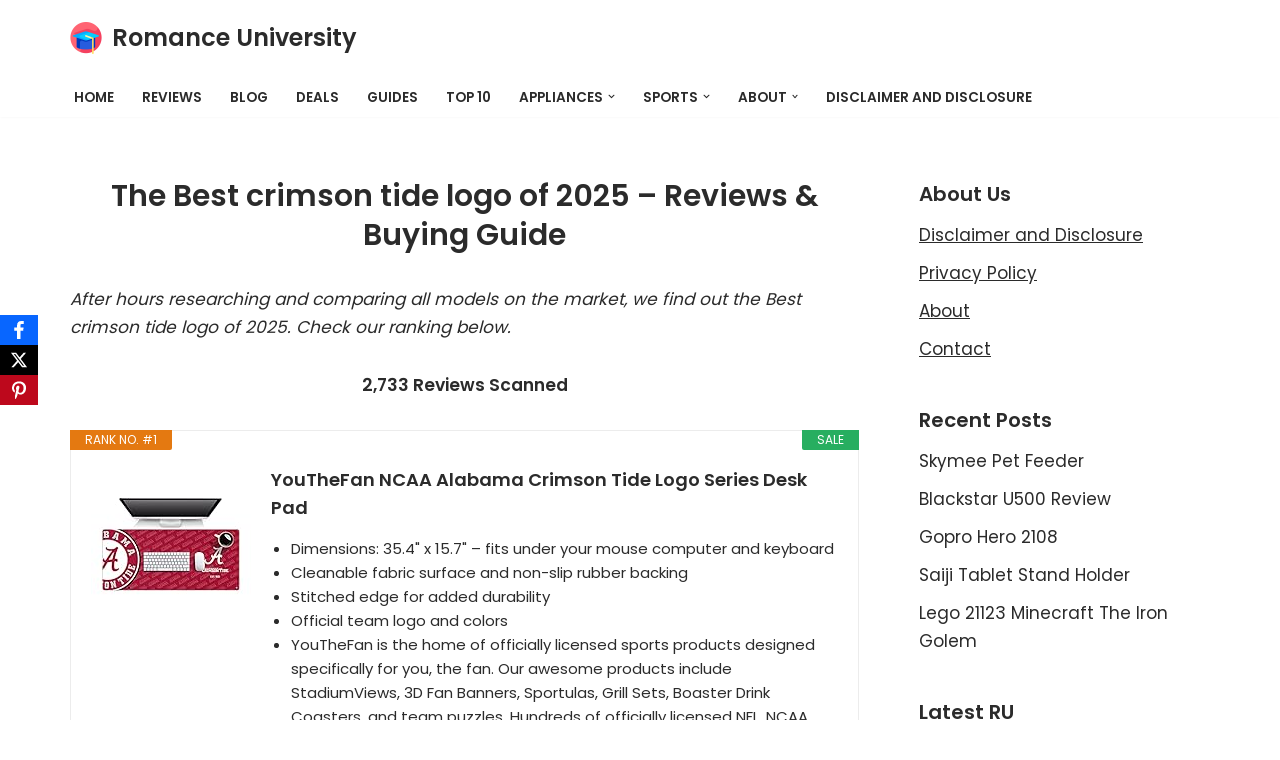

--- FILE ---
content_type: text/html; charset=UTF-8
request_url: https://romanceuniversity.org/top-10/crimson-tide-logo/
body_size: 23195
content:
<!DOCTYPE html>
<html dir="ltr" lang="en-US" prefix="og: https://ogp.me/ns#">

<head>
	
	<meta charset="UTF-8">
	<meta name="viewport" content="width=device-width, initial-scale=1, minimum-scale=1">
	<link rel="profile" href="https://gmpg.org/xfn/11">
		<title>22 Best crimson tide logo Reviews of January 2026 - Buying Guides</title>

		<!-- All in One SEO 4.9.3 - aioseo.com -->
	<meta name="description" content="After hours researching and comparing all models, we find out 22 Bestcrimson tide logo of 2026. Check our buying guide and reviews below. Are you looking for the right crimson tide logo of 2026? Romance University supports to analyzes, compares, reviews from consumer report, our expert community...." />
	<meta name="robots" content="max-image-preview:large" />
	<meta name="author" content="Kane Dane"/>
	<link rel="canonical" href="https://romanceuniversity.org/top-10/crimson-tide-logo/" />
	<meta name="generator" content="All in One SEO (AIOSEO) 4.9.3" />
		<meta property="og:locale" content="en_US" />
		<meta property="og:site_name" content="Romance University -" />
		<meta property="og:type" content="article" />
		<meta property="og:title" content="22 Best crimson tide logo Reviews of January 2026 - Buying Guides" />
		<meta property="og:description" content="After hours researching and comparing all models, we find out 22 Bestcrimson tide logo of 2026. Check our buying guide and reviews below. Are you looking for the right crimson tide logo of 2026? Romance University supports to analyzes, compares, reviews from consumer report, our expert community...." />
		<meta property="og:url" content="https://romanceuniversity.org/top-10/crimson-tide-logo/" />
		<meta property="og:image" content="https://romanceuniversity.org/top-10/wp-content/uploads/2021/04/mortarboard.png" />
		<meta property="og:image:secure_url" content="https://romanceuniversity.org/top-10/wp-content/uploads/2021/04/mortarboard.png" />
		<meta property="article:published_time" content="2021-06-08T20:20:02+00:00" />
		<meta property="article:modified_time" content="2022-07-21T13:52:57+00:00" />
		<meta name="twitter:card" content="summary" />
		<meta name="twitter:title" content="22 Best crimson tide logo Reviews of January 2026 - Buying Guides" />
		<meta name="twitter:description" content="After hours researching and comparing all models, we find out 22 Bestcrimson tide logo of 2026. Check our buying guide and reviews below. Are you looking for the right crimson tide logo of 2026? Romance University supports to analyzes, compares, reviews from consumer report, our expert community...." />
		<meta name="twitter:image" content="https://romanceuniversity.org/top-10/wp-content/uploads/2021/04/mortarboard.png" />
		<script type="application/ld+json" class="aioseo-schema">
			{"@context":"https:\/\/schema.org","@graph":[{"@type":"BlogPosting","@id":"https:\/\/romanceuniversity.org\/top-10\/crimson-tide-logo\/#blogposting","name":"22 Best crimson tide logo Reviews of January 2026 - Buying Guides","headline":"crimson tide logo","author":{"@id":"https:\/\/romanceuniversity.org\/top-10\/author\/kane-dane\/#author"},"publisher":{"@id":"https:\/\/romanceuniversity.org\/top-10\/#organization"},"image":{"@type":"ImageObject","url":"https:\/\/romanceuniversity.org\/top-10\/wp-content\/uploads\/2021\/04\/rulogo-2.jpeg","width":700,"height":405},"datePublished":"2021-06-08T20:20:02+00:00","dateModified":"2022-07-21T13:52:57+00:00","inLanguage":"en-US","mainEntityOfPage":{"@id":"https:\/\/romanceuniversity.org\/top-10\/crimson-tide-logo\/#webpage"},"isPartOf":{"@id":"https:\/\/romanceuniversity.org\/top-10\/crimson-tide-logo\/#webpage"},"articleSection":"Deals Today"},{"@type":"BreadcrumbList","@id":"https:\/\/romanceuniversity.org\/top-10\/crimson-tide-logo\/#breadcrumblist","itemListElement":[{"@type":"ListItem","@id":"https:\/\/romanceuniversity.org\/top-10#listItem","position":1,"name":"Home","item":"https:\/\/romanceuniversity.org\/top-10","nextItem":{"@type":"ListItem","@id":"https:\/\/romanceuniversity.org\/top-10\/category\/deals-today\/#listItem","name":"Deals Today"}},{"@type":"ListItem","@id":"https:\/\/romanceuniversity.org\/top-10\/category\/deals-today\/#listItem","position":2,"name":"Deals Today","item":"https:\/\/romanceuniversity.org\/top-10\/category\/deals-today\/","nextItem":{"@type":"ListItem","@id":"https:\/\/romanceuniversity.org\/top-10\/crimson-tide-logo\/#listItem","name":"crimson tide logo"},"previousItem":{"@type":"ListItem","@id":"https:\/\/romanceuniversity.org\/top-10#listItem","name":"Home"}},{"@type":"ListItem","@id":"https:\/\/romanceuniversity.org\/top-10\/crimson-tide-logo\/#listItem","position":3,"name":"crimson tide logo","previousItem":{"@type":"ListItem","@id":"https:\/\/romanceuniversity.org\/top-10\/category\/deals-today\/#listItem","name":"Deals Today"}}]},{"@type":"Organization","@id":"https:\/\/romanceuniversity.org\/top-10\/#organization","name":"Romance University","url":"https:\/\/romanceuniversity.org\/top-10\/","logo":{"@type":"ImageObject","url":"https:\/\/romanceuniversity.org\/top-10\/wp-content\/uploads\/2021\/04\/mortarboard.png","@id":"https:\/\/romanceuniversity.org\/top-10\/crimson-tide-logo\/#organizationLogo","width":512,"height":512},"image":{"@id":"https:\/\/romanceuniversity.org\/top-10\/crimson-tide-logo\/#organizationLogo"}},{"@type":"Person","@id":"https:\/\/romanceuniversity.org\/top-10\/author\/kane-dane\/#author","url":"https:\/\/romanceuniversity.org\/top-10\/author\/kane-dane\/","name":"Kane Dane","image":{"@type":"ImageObject","@id":"https:\/\/romanceuniversity.org\/top-10\/crimson-tide-logo\/#authorImage","url":"https:\/\/secure.gravatar.com\/avatar\/77f36eeab64db700a5b21f9fcf3dbff1682be7e6f36faa1c15b72c65ffd7d988?s=96&d=mm&r=g","width":96,"height":96,"caption":"Kane Dane"}},{"@type":"WebPage","@id":"https:\/\/romanceuniversity.org\/top-10\/crimson-tide-logo\/#webpage","url":"https:\/\/romanceuniversity.org\/top-10\/crimson-tide-logo\/","name":"22 Best crimson tide logo Reviews of January 2026 - Buying Guides","description":"After hours researching and comparing all models, we find out 22 Bestcrimson tide logo of 2026. Check our buying guide and reviews below. Are you looking for the right crimson tide logo of 2026? Romance University supports to analyzes, compares, reviews from consumer report, our expert community....","inLanguage":"en-US","isPartOf":{"@id":"https:\/\/romanceuniversity.org\/top-10\/#website"},"breadcrumb":{"@id":"https:\/\/romanceuniversity.org\/top-10\/crimson-tide-logo\/#breadcrumblist"},"author":{"@id":"https:\/\/romanceuniversity.org\/top-10\/author\/kane-dane\/#author"},"creator":{"@id":"https:\/\/romanceuniversity.org\/top-10\/author\/kane-dane\/#author"},"image":{"@type":"ImageObject","url":"https:\/\/romanceuniversity.org\/top-10\/wp-content\/uploads\/2021\/04\/rulogo-2.jpeg","@id":"https:\/\/romanceuniversity.org\/top-10\/crimson-tide-logo\/#mainImage","width":700,"height":405},"primaryImageOfPage":{"@id":"https:\/\/romanceuniversity.org\/top-10\/crimson-tide-logo\/#mainImage"},"datePublished":"2021-06-08T20:20:02+00:00","dateModified":"2022-07-21T13:52:57+00:00"},{"@type":"WebSite","@id":"https:\/\/romanceuniversity.org\/top-10\/#website","url":"https:\/\/romanceuniversity.org\/top-10\/","name":"Romance University","inLanguage":"en-US","publisher":{"@id":"https:\/\/romanceuniversity.org\/top-10\/#organization"}}]}
		</script>
		<!-- All in One SEO -->

<link rel='dns-prefetch' href='//fonts.googleapis.com' />
<link rel="alternate" type="application/rss+xml" title="Romance University &raquo; Feed" href="https://romanceuniversity.org/top-10/feed/" />
<link rel="alternate" type="application/rss+xml" title="Romance University &raquo; Comments Feed" href="https://romanceuniversity.org/top-10/comments/feed/" />
<link rel="alternate" title="oEmbed (JSON)" type="application/json+oembed" href="https://romanceuniversity.org/top-10/wp-json/oembed/1.0/embed?url=https%3A%2F%2Fromanceuniversity.org%2Ftop-10%2Fcrimson-tide-logo%2F" />
<link rel="alternate" title="oEmbed (XML)" type="text/xml+oembed" href="https://romanceuniversity.org/top-10/wp-json/oembed/1.0/embed?url=https%3A%2F%2Fromanceuniversity.org%2Ftop-10%2Fcrimson-tide-logo%2F&#038;format=xml" />
<style id='wp-img-auto-sizes-contain-inline-css'>
img:is([sizes=auto i],[sizes^="auto," i]){contain-intrinsic-size:3000px 1500px}
/*# sourceURL=wp-img-auto-sizes-contain-inline-css */
</style>
<style id='wp-emoji-styles-inline-css'>

	img.wp-smiley, img.emoji {
		display: inline !important;
		border: none !important;
		box-shadow: none !important;
		height: 1em !important;
		width: 1em !important;
		margin: 0 0.07em !important;
		vertical-align: -0.1em !important;
		background: none !important;
		padding: 0 !important;
	}
/*# sourceURL=wp-emoji-styles-inline-css */
</style>
<link rel='stylesheet' id='wp-block-library-css' href='https://romanceuniversity.org/top-10/wp-includes/css/dist/block-library/style.min.css?ver=6.9' media='all' />
<style id='classic-theme-styles-inline-css'>
/*! This file is auto-generated */
.wp-block-button__link{color:#fff;background-color:#32373c;border-radius:9999px;box-shadow:none;text-decoration:none;padding:calc(.667em + 2px) calc(1.333em + 2px);font-size:1.125em}.wp-block-file__button{background:#32373c;color:#fff;text-decoration:none}
/*# sourceURL=/wp-includes/css/classic-themes.min.css */
</style>
<link rel='stylesheet' id='aioseo/css/src/vue/standalone/blocks/table-of-contents/global.scss-css' href='https://romanceuniversity.org/top-10/wp-content/plugins/all-in-one-seo-pack/dist/Lite/assets/css/table-of-contents/global.e90f6d47.css?ver=4.9.3' media='all' />
<style id='global-styles-inline-css'>
:root{--wp--preset--aspect-ratio--square: 1;--wp--preset--aspect-ratio--4-3: 4/3;--wp--preset--aspect-ratio--3-4: 3/4;--wp--preset--aspect-ratio--3-2: 3/2;--wp--preset--aspect-ratio--2-3: 2/3;--wp--preset--aspect-ratio--16-9: 16/9;--wp--preset--aspect-ratio--9-16: 9/16;--wp--preset--color--black: #000000;--wp--preset--color--cyan-bluish-gray: #abb8c3;--wp--preset--color--white: #ffffff;--wp--preset--color--pale-pink: #f78da7;--wp--preset--color--vivid-red: #cf2e2e;--wp--preset--color--luminous-vivid-orange: #ff6900;--wp--preset--color--luminous-vivid-amber: #fcb900;--wp--preset--color--light-green-cyan: #7bdcb5;--wp--preset--color--vivid-green-cyan: #00d084;--wp--preset--color--pale-cyan-blue: #8ed1fc;--wp--preset--color--vivid-cyan-blue: #0693e3;--wp--preset--color--vivid-purple: #9b51e0;--wp--preset--color--neve-link-color: var(--nv-primary-accent);--wp--preset--color--neve-link-hover-color: var(--nv-secondary-accent);--wp--preset--color--nv-site-bg: var(--nv-site-bg);--wp--preset--color--nv-light-bg: var(--nv-light-bg);--wp--preset--color--nv-dark-bg: var(--nv-dark-bg);--wp--preset--color--neve-text-color: var(--nv-text-color);--wp--preset--color--nv-text-dark-bg: var(--nv-text-dark-bg);--wp--preset--color--nv-c-1: var(--nv-c-1);--wp--preset--color--nv-c-2: var(--nv-c-2);--wp--preset--gradient--vivid-cyan-blue-to-vivid-purple: linear-gradient(135deg,rgb(6,147,227) 0%,rgb(155,81,224) 100%);--wp--preset--gradient--light-green-cyan-to-vivid-green-cyan: linear-gradient(135deg,rgb(122,220,180) 0%,rgb(0,208,130) 100%);--wp--preset--gradient--luminous-vivid-amber-to-luminous-vivid-orange: linear-gradient(135deg,rgb(252,185,0) 0%,rgb(255,105,0) 100%);--wp--preset--gradient--luminous-vivid-orange-to-vivid-red: linear-gradient(135deg,rgb(255,105,0) 0%,rgb(207,46,46) 100%);--wp--preset--gradient--very-light-gray-to-cyan-bluish-gray: linear-gradient(135deg,rgb(238,238,238) 0%,rgb(169,184,195) 100%);--wp--preset--gradient--cool-to-warm-spectrum: linear-gradient(135deg,rgb(74,234,220) 0%,rgb(151,120,209) 20%,rgb(207,42,186) 40%,rgb(238,44,130) 60%,rgb(251,105,98) 80%,rgb(254,248,76) 100%);--wp--preset--gradient--blush-light-purple: linear-gradient(135deg,rgb(255,206,236) 0%,rgb(152,150,240) 100%);--wp--preset--gradient--blush-bordeaux: linear-gradient(135deg,rgb(254,205,165) 0%,rgb(254,45,45) 50%,rgb(107,0,62) 100%);--wp--preset--gradient--luminous-dusk: linear-gradient(135deg,rgb(255,203,112) 0%,rgb(199,81,192) 50%,rgb(65,88,208) 100%);--wp--preset--gradient--pale-ocean: linear-gradient(135deg,rgb(255,245,203) 0%,rgb(182,227,212) 50%,rgb(51,167,181) 100%);--wp--preset--gradient--electric-grass: linear-gradient(135deg,rgb(202,248,128) 0%,rgb(113,206,126) 100%);--wp--preset--gradient--midnight: linear-gradient(135deg,rgb(2,3,129) 0%,rgb(40,116,252) 100%);--wp--preset--font-size--small: 13px;--wp--preset--font-size--medium: 20px;--wp--preset--font-size--large: 36px;--wp--preset--font-size--x-large: 42px;--wp--preset--spacing--20: 0.44rem;--wp--preset--spacing--30: 0.67rem;--wp--preset--spacing--40: 1rem;--wp--preset--spacing--50: 1.5rem;--wp--preset--spacing--60: 2.25rem;--wp--preset--spacing--70: 3.38rem;--wp--preset--spacing--80: 5.06rem;--wp--preset--shadow--natural: 6px 6px 9px rgba(0, 0, 0, 0.2);--wp--preset--shadow--deep: 12px 12px 50px rgba(0, 0, 0, 0.4);--wp--preset--shadow--sharp: 6px 6px 0px rgba(0, 0, 0, 0.2);--wp--preset--shadow--outlined: 6px 6px 0px -3px rgb(255, 255, 255), 6px 6px rgb(0, 0, 0);--wp--preset--shadow--crisp: 6px 6px 0px rgb(0, 0, 0);}:where(.is-layout-flex){gap: 0.5em;}:where(.is-layout-grid){gap: 0.5em;}body .is-layout-flex{display: flex;}.is-layout-flex{flex-wrap: wrap;align-items: center;}.is-layout-flex > :is(*, div){margin: 0;}body .is-layout-grid{display: grid;}.is-layout-grid > :is(*, div){margin: 0;}:where(.wp-block-columns.is-layout-flex){gap: 2em;}:where(.wp-block-columns.is-layout-grid){gap: 2em;}:where(.wp-block-post-template.is-layout-flex){gap: 1.25em;}:where(.wp-block-post-template.is-layout-grid){gap: 1.25em;}.has-black-color{color: var(--wp--preset--color--black) !important;}.has-cyan-bluish-gray-color{color: var(--wp--preset--color--cyan-bluish-gray) !important;}.has-white-color{color: var(--wp--preset--color--white) !important;}.has-pale-pink-color{color: var(--wp--preset--color--pale-pink) !important;}.has-vivid-red-color{color: var(--wp--preset--color--vivid-red) !important;}.has-luminous-vivid-orange-color{color: var(--wp--preset--color--luminous-vivid-orange) !important;}.has-luminous-vivid-amber-color{color: var(--wp--preset--color--luminous-vivid-amber) !important;}.has-light-green-cyan-color{color: var(--wp--preset--color--light-green-cyan) !important;}.has-vivid-green-cyan-color{color: var(--wp--preset--color--vivid-green-cyan) !important;}.has-pale-cyan-blue-color{color: var(--wp--preset--color--pale-cyan-blue) !important;}.has-vivid-cyan-blue-color{color: var(--wp--preset--color--vivid-cyan-blue) !important;}.has-vivid-purple-color{color: var(--wp--preset--color--vivid-purple) !important;}.has-neve-link-color-color{color: var(--wp--preset--color--neve-link-color) !important;}.has-neve-link-hover-color-color{color: var(--wp--preset--color--neve-link-hover-color) !important;}.has-nv-site-bg-color{color: var(--wp--preset--color--nv-site-bg) !important;}.has-nv-light-bg-color{color: var(--wp--preset--color--nv-light-bg) !important;}.has-nv-dark-bg-color{color: var(--wp--preset--color--nv-dark-bg) !important;}.has-neve-text-color-color{color: var(--wp--preset--color--neve-text-color) !important;}.has-nv-text-dark-bg-color{color: var(--wp--preset--color--nv-text-dark-bg) !important;}.has-nv-c-1-color{color: var(--wp--preset--color--nv-c-1) !important;}.has-nv-c-2-color{color: var(--wp--preset--color--nv-c-2) !important;}.has-black-background-color{background-color: var(--wp--preset--color--black) !important;}.has-cyan-bluish-gray-background-color{background-color: var(--wp--preset--color--cyan-bluish-gray) !important;}.has-white-background-color{background-color: var(--wp--preset--color--white) !important;}.has-pale-pink-background-color{background-color: var(--wp--preset--color--pale-pink) !important;}.has-vivid-red-background-color{background-color: var(--wp--preset--color--vivid-red) !important;}.has-luminous-vivid-orange-background-color{background-color: var(--wp--preset--color--luminous-vivid-orange) !important;}.has-luminous-vivid-amber-background-color{background-color: var(--wp--preset--color--luminous-vivid-amber) !important;}.has-light-green-cyan-background-color{background-color: var(--wp--preset--color--light-green-cyan) !important;}.has-vivid-green-cyan-background-color{background-color: var(--wp--preset--color--vivid-green-cyan) !important;}.has-pale-cyan-blue-background-color{background-color: var(--wp--preset--color--pale-cyan-blue) !important;}.has-vivid-cyan-blue-background-color{background-color: var(--wp--preset--color--vivid-cyan-blue) !important;}.has-vivid-purple-background-color{background-color: var(--wp--preset--color--vivid-purple) !important;}.has-neve-link-color-background-color{background-color: var(--wp--preset--color--neve-link-color) !important;}.has-neve-link-hover-color-background-color{background-color: var(--wp--preset--color--neve-link-hover-color) !important;}.has-nv-site-bg-background-color{background-color: var(--wp--preset--color--nv-site-bg) !important;}.has-nv-light-bg-background-color{background-color: var(--wp--preset--color--nv-light-bg) !important;}.has-nv-dark-bg-background-color{background-color: var(--wp--preset--color--nv-dark-bg) !important;}.has-neve-text-color-background-color{background-color: var(--wp--preset--color--neve-text-color) !important;}.has-nv-text-dark-bg-background-color{background-color: var(--wp--preset--color--nv-text-dark-bg) !important;}.has-nv-c-1-background-color{background-color: var(--wp--preset--color--nv-c-1) !important;}.has-nv-c-2-background-color{background-color: var(--wp--preset--color--nv-c-2) !important;}.has-black-border-color{border-color: var(--wp--preset--color--black) !important;}.has-cyan-bluish-gray-border-color{border-color: var(--wp--preset--color--cyan-bluish-gray) !important;}.has-white-border-color{border-color: var(--wp--preset--color--white) !important;}.has-pale-pink-border-color{border-color: var(--wp--preset--color--pale-pink) !important;}.has-vivid-red-border-color{border-color: var(--wp--preset--color--vivid-red) !important;}.has-luminous-vivid-orange-border-color{border-color: var(--wp--preset--color--luminous-vivid-orange) !important;}.has-luminous-vivid-amber-border-color{border-color: var(--wp--preset--color--luminous-vivid-amber) !important;}.has-light-green-cyan-border-color{border-color: var(--wp--preset--color--light-green-cyan) !important;}.has-vivid-green-cyan-border-color{border-color: var(--wp--preset--color--vivid-green-cyan) !important;}.has-pale-cyan-blue-border-color{border-color: var(--wp--preset--color--pale-cyan-blue) !important;}.has-vivid-cyan-blue-border-color{border-color: var(--wp--preset--color--vivid-cyan-blue) !important;}.has-vivid-purple-border-color{border-color: var(--wp--preset--color--vivid-purple) !important;}.has-neve-link-color-border-color{border-color: var(--wp--preset--color--neve-link-color) !important;}.has-neve-link-hover-color-border-color{border-color: var(--wp--preset--color--neve-link-hover-color) !important;}.has-nv-site-bg-border-color{border-color: var(--wp--preset--color--nv-site-bg) !important;}.has-nv-light-bg-border-color{border-color: var(--wp--preset--color--nv-light-bg) !important;}.has-nv-dark-bg-border-color{border-color: var(--wp--preset--color--nv-dark-bg) !important;}.has-neve-text-color-border-color{border-color: var(--wp--preset--color--neve-text-color) !important;}.has-nv-text-dark-bg-border-color{border-color: var(--wp--preset--color--nv-text-dark-bg) !important;}.has-nv-c-1-border-color{border-color: var(--wp--preset--color--nv-c-1) !important;}.has-nv-c-2-border-color{border-color: var(--wp--preset--color--nv-c-2) !important;}.has-vivid-cyan-blue-to-vivid-purple-gradient-background{background: var(--wp--preset--gradient--vivid-cyan-blue-to-vivid-purple) !important;}.has-light-green-cyan-to-vivid-green-cyan-gradient-background{background: var(--wp--preset--gradient--light-green-cyan-to-vivid-green-cyan) !important;}.has-luminous-vivid-amber-to-luminous-vivid-orange-gradient-background{background: var(--wp--preset--gradient--luminous-vivid-amber-to-luminous-vivid-orange) !important;}.has-luminous-vivid-orange-to-vivid-red-gradient-background{background: var(--wp--preset--gradient--luminous-vivid-orange-to-vivid-red) !important;}.has-very-light-gray-to-cyan-bluish-gray-gradient-background{background: var(--wp--preset--gradient--very-light-gray-to-cyan-bluish-gray) !important;}.has-cool-to-warm-spectrum-gradient-background{background: var(--wp--preset--gradient--cool-to-warm-spectrum) !important;}.has-blush-light-purple-gradient-background{background: var(--wp--preset--gradient--blush-light-purple) !important;}.has-blush-bordeaux-gradient-background{background: var(--wp--preset--gradient--blush-bordeaux) !important;}.has-luminous-dusk-gradient-background{background: var(--wp--preset--gradient--luminous-dusk) !important;}.has-pale-ocean-gradient-background{background: var(--wp--preset--gradient--pale-ocean) !important;}.has-electric-grass-gradient-background{background: var(--wp--preset--gradient--electric-grass) !important;}.has-midnight-gradient-background{background: var(--wp--preset--gradient--midnight) !important;}.has-small-font-size{font-size: var(--wp--preset--font-size--small) !important;}.has-medium-font-size{font-size: var(--wp--preset--font-size--medium) !important;}.has-large-font-size{font-size: var(--wp--preset--font-size--large) !important;}.has-x-large-font-size{font-size: var(--wp--preset--font-size--x-large) !important;}
:where(.wp-block-post-template.is-layout-flex){gap: 1.25em;}:where(.wp-block-post-template.is-layout-grid){gap: 1.25em;}
:where(.wp-block-term-template.is-layout-flex){gap: 1.25em;}:where(.wp-block-term-template.is-layout-grid){gap: 1.25em;}
:where(.wp-block-columns.is-layout-flex){gap: 2em;}:where(.wp-block-columns.is-layout-grid){gap: 2em;}
:root :where(.wp-block-pullquote){font-size: 1.5em;line-height: 1.6;}
/*# sourceURL=global-styles-inline-css */
</style>
<link rel='stylesheet' id='obfx-module-pub-css-social-sharing-module-0-css' href='https://romanceuniversity.org/top-10/wp-content/plugins/themeisle-companion/obfx_modules/social-sharing/css/public.css?ver=3.0.5' media='all' />
<link rel='stylesheet' id='c4wp-public-css' href='https://romanceuniversity.org/top-10/wp-content/plugins/wp-captcha//assets/css/c4wp-public.css?ver=6.9' media='all' />
<link rel='stylesheet' id='neve-style-css' href='https://romanceuniversity.org/top-10/wp-content/themes/neve/style-main-new.min.css?ver=4.2.1' media='all' />
<style id='neve-style-inline-css'>
.is-menu-sidebar .header-menu-sidebar { visibility: visible; }.is-menu-sidebar.menu_sidebar_slide_left .header-menu-sidebar { transform: translate3d(0, 0, 0); left: 0; }.is-menu-sidebar.menu_sidebar_slide_right .header-menu-sidebar { transform: translate3d(0, 0, 0); right: 0; }.is-menu-sidebar.menu_sidebar_pull_right .header-menu-sidebar, .is-menu-sidebar.menu_sidebar_pull_left .header-menu-sidebar { transform: translateX(0); }.is-menu-sidebar.menu_sidebar_dropdown .header-menu-sidebar { height: auto; }.is-menu-sidebar.menu_sidebar_dropdown .header-menu-sidebar-inner { max-height: 400px; padding: 20px 0; }.is-menu-sidebar.menu_sidebar_full_canvas .header-menu-sidebar { opacity: 1; }.header-menu-sidebar .menu-item-nav-search:not(.floating) { pointer-events: none; }.header-menu-sidebar .menu-item-nav-search .is-menu-sidebar { pointer-events: unset; }@media screen and (max-width: 960px) { .builder-item.cr .item--inner { --textalign: center; --justify: center; } }
.nv-meta-list li.meta:not(:last-child):after { content:"/" }.nv-meta-list .no-mobile{
			display:none;
		}.nv-meta-list li.last::after{
			content: ""!important;
		}@media (min-width: 769px) {
			.nv-meta-list .no-mobile {
				display: inline-block;
			}
			.nv-meta-list li.last:not(:last-child)::after {
		 		content: "/" !important;
			}
		}
 :root{ --container: 748px;--postwidth:100%; --primarybtnbg: var(--nv-secondary-accent); --secondarybtnbg: rgba(0, 0, 0, 0); --primarybtnhoverbg: var(--nv-secondary-accent); --secondarybtnhoverbg: var(--nv-primary-accent); --primarybtncolor: var(--nv-text-color); --secondarybtncolor: var(--nv-primary-accent); --primarybtnhovercolor: var(--nv-text-color); --secondarybtnhovercolor: var(--nv-text-dark-bg);--primarybtnborderradius:0;--secondarybtnborderradius:0;--secondarybtnborderwidth:2px;--btnpadding:12px 24px;--primarybtnpadding:12px 24px;--secondarybtnpadding:calc(12px - 2px) calc(24px - 2px); --bodyfontfamily: Poppins; --bodyfontsize: 15px; --bodylineheight: 1.6; --bodyletterspacing: 0px; --bodyfontweight: 400; --bodytexttransform: none; --headingsfontfamily: Poppins; --h1fontsize: 30px; --h1fontweight: 600; --h1lineheight: 1.2em; --h1letterspacing: 0px; --h1texttransform: none; --h2fontsize: 25px; --h2fontweight: 600; --h2lineheight: 1.3em; --h2letterspacing: 0px; --h2texttransform: none; --h3fontsize: 20px; --h3fontweight: 600; --h3lineheight: 1.3em; --h3letterspacing: 0px; --h3texttransform: none; --h4fontsize: 16px; --h4fontweight: 600; --h4lineheight: 1.3em; --h4letterspacing: 0px; --h4texttransform: none; --h5fontsize: 14px; --h5fontweight: 600; --h5lineheight: 1.3em; --h5letterspacing: 0px; --h5texttransform: none; --h6fontsize: 14px; --h6fontweight: 600; --h6lineheight: 1.3em; --h6letterspacing: 0px; --h6texttransform: none;--formfieldborderwidth:2px;--formfieldborderradius:3px; --formfieldbgcolor: var(--nv-site-bg); --formfieldbordercolor: #dddddd; --formfieldcolor: var(--nv-text-color);--formfieldpadding:10px 12px; } .nv-index-posts{ --borderradius:0px; } .has-neve-button-color-color{ color: var(--nv-secondary-accent)!important; } .has-neve-button-color-background-color{ background-color: var(--nv-secondary-accent)!important; } .single-post-container .alignfull > [class*="__inner-container"], .single-post-container .alignwide > [class*="__inner-container"]{ max-width:718px } .nv-meta-list{ --avatarsize: 20px; } .single .nv-meta-list{ --avatarsize: 20px; } .nv-post-cover{ --height: 250px;--padding:40px 15px;--justify: flex-start; --textalign: left; --valign: center; } .nv-post-cover .nv-title-meta-wrap, .nv-page-title-wrap, .entry-header{ --textalign: left; } .nv-is-boxed.nv-title-meta-wrap{ --padding:40px 15px; --bgcolor: var(--nv-dark-bg); } .nv-overlay{ --opacity: 50; --blendmode: normal; } .nv-is-boxed.nv-comments-wrap{ --padding:20px; } .nv-is-boxed.comment-respond{ --padding:20px; } .single:not(.single-product), .page{ --c-vspace:0 0 0 0;; } .scroll-to-top{ --color: var(--nv-text-dark-bg);--padding:8px 10px; --borderradius: 3px; --bgcolor: var(--nv-primary-accent); --hovercolor: var(--nv-text-dark-bg); --hoverbgcolor: var(--nv-primary-accent);--size:16px; } .global-styled{ --bgcolor: var(--nv-site-bg); } .header-top{ --rowbcolor: var(--nv-light-bg); --color: var(--nv-text-color); --bgcolor: #f0f0f0; } .header-main{ --rowbcolor: var(--nv-light-bg); --color: var(--nv-text-color); --bgcolor: var(--nv-site-bg); } .header-bottom{ --rowbcolor: var(--nv-light-bg); --color: var(--nv-text-color); --bgcolor: #ffffff; } .header-menu-sidebar-bg{ --justify: flex-start; --textalign: left;--flexg: 1;--wrapdropdownwidth: auto; --color: var(--nv-text-color); --bgcolor: #ffffff; } .header-menu-sidebar{ width: 360px; } .builder-item--logo{ --maxwidth: 32px; --fs: 24px;--padding:10px 0;--margin:0; --textalign: center;--justify: center; } .builder-item--nav-icon,.header-menu-sidebar .close-sidebar-panel .navbar-toggle{ --borderradius:3px;--borderwidth:1px; } .builder-item--nav-icon{ --label-margin:0 5px 0 0;;--padding:10px 15px;--margin:0; } .builder-item--primary-menu{ --color: var(--nv-text-color); --hovercolor: var(--nv-secondary-accent); --hovertextcolor: var(--nv-text-color); --activecolor: var(--nv-text-color); --spacing: 20px; --height: 25px;--padding:0;--margin:0; --fontsize: 1em; --lineheight: 1.6; --letterspacing: 0px; --fontweight: 600; --texttransform: uppercase; --iconsize: 1em; } .hfg-is-group.has-primary-menu .inherit-ff{ --inheritedfw: 600; } .footer-top-inner .row{ grid-template-columns:1fr 1fr 1fr; --valign: flex-start; } .footer-top{ --rowbcolor: var(--nv-light-bg); --color: var(--nv-text-color); --bgcolor: #ffffff; } .footer-main-inner .row{ grid-template-columns:1fr 1fr 1fr; --valign: flex-start; } .footer-main{ --rowbcolor: var(--nv-light-bg); --color: var(--nv-text-color); --bgcolor: var(--nv-site-bg); } .footer-bottom-inner .row{ grid-template-columns:1fr 1fr 1fr; --valign: flex-start; } .footer-bottom{ --rowbcolor: var(--nv-light-bg); --color: var(--nv-text-dark-bg); --bgcolor: var(--nv-dark-bg); } .builder-item--footer-one-widgets{ --padding:0;--margin:0; --textalign: left;--justify: flex-start; } @media(min-width: 576px){ :root{ --container: 992px;--postwidth:100%;--btnpadding:12px 24px;--primarybtnpadding:12px 24px;--secondarybtnpadding:calc(12px - 2px) calc(24px - 2px); --bodyfontsize: 16px; --bodylineheight: 1.6; --bodyletterspacing: 0px; --h1fontsize: 30px; --h1lineheight: 1.3em; --h1letterspacing: 0px; --h2fontsize: 25px; --h2lineheight: 1.3em; --h2letterspacing: 0px; --h3fontsize: 20px; --h3lineheight: 1.3em; --h3letterspacing: 0px; --h4fontsize: 16px; --h4lineheight: 1.3em; --h4letterspacing: 0px; --h5fontsize: 14px; --h5lineheight: 1.3em; --h5letterspacing: 0px; --h6fontsize: 14px; --h6lineheight: 1.3em; --h6letterspacing: 0px; } .single-post-container .alignfull > [class*="__inner-container"], .single-post-container .alignwide > [class*="__inner-container"]{ max-width:962px } .nv-meta-list{ --avatarsize: 20px; } .single .nv-meta-list{ --avatarsize: 20px; } .nv-post-cover{ --height: 320px;--padding:60px 30px;--justify: flex-start; --textalign: left; --valign: center; } .nv-post-cover .nv-title-meta-wrap, .nv-page-title-wrap, .entry-header{ --textalign: left; } .nv-is-boxed.nv-title-meta-wrap{ --padding:60px 30px; } .nv-is-boxed.nv-comments-wrap{ --padding:30px; } .nv-is-boxed.comment-respond{ --padding:30px; } .single:not(.single-product), .page{ --c-vspace:0 0 0 0;; } .scroll-to-top{ --padding:8px 10px;--size:16px; } .header-menu-sidebar-bg{ --justify: flex-start; --textalign: left;--flexg: 1;--wrapdropdownwidth: auto; } .header-menu-sidebar{ width: 360px; } .builder-item--logo{ --maxwidth: 32px; --fs: 24px;--padding:10px 0;--margin:0; --textalign: center;--justify: center; } .builder-item--nav-icon{ --label-margin:0 5px 0 0;;--padding:10px 15px;--margin:0; } .builder-item--primary-menu{ --spacing: 20px; --height: 25px;--padding:0;--margin:0; --fontsize: 1em; --lineheight: 1.6; --letterspacing: 0px; --iconsize: 1em; } .builder-item--footer-one-widgets{ --padding:0;--margin:0; --textalign: left;--justify: flex-start; } }@media(min-width: 960px){ :root{ --container: 1170px;--postwidth:100%;--btnpadding:12px 24px;--primarybtnpadding:12px 24px;--secondarybtnpadding:calc(12px - 2px) calc(24px - 2px); --bodyfontsize: 17px; --bodylineheight: 1.7; --bodyletterspacing: 0px; --h1fontsize: 30px; --h1lineheight: 1.3em; --h1letterspacing: 0px; --h2fontsize: 25px; --h2lineheight: 1.3em; --h2letterspacing: 0px; --h3fontsize: 24px; --h3lineheight: 1.3em; --h3letterspacing: 0px; --h4fontsize: 20px; --h4lineheight: 1.3em; --h4letterspacing: 0px; --h5fontsize: 16px; --h5lineheight: 1.3em; --h5letterspacing: 0px; --h6fontsize: 16px; --h6lineheight: 1.3em; --h6letterspacing: 0px; } body:not(.single):not(.archive):not(.blog):not(.search):not(.error404) .neve-main > .container .col, body.post-type-archive-course .neve-main > .container .col, body.post-type-archive-llms_membership .neve-main > .container .col{ max-width: 100%; } body:not(.single):not(.archive):not(.blog):not(.search):not(.error404) .nv-sidebar-wrap, body.post-type-archive-course .nv-sidebar-wrap, body.post-type-archive-llms_membership .nv-sidebar-wrap{ max-width: 0%; } .neve-main > .archive-container .nv-index-posts.col{ max-width: 100%; } .neve-main > .archive-container .nv-sidebar-wrap{ max-width: 0%; } .neve-main > .single-post-container .nv-single-post-wrap.col{ max-width: 70%; } .single-post-container .alignfull > [class*="__inner-container"], .single-post-container .alignwide > [class*="__inner-container"]{ max-width:789px } .container-fluid.single-post-container .alignfull > [class*="__inner-container"], .container-fluid.single-post-container .alignwide > [class*="__inner-container"]{ max-width:calc(70% + 15px) } .neve-main > .single-post-container .nv-sidebar-wrap{ max-width: 30%; } .nv-meta-list{ --avatarsize: 20px; } .single .nv-meta-list{ --avatarsize: 20px; } .nv-post-cover{ --height: 400px;--padding:60px 40px;--justify: flex-start; --textalign: left; --valign: center; } .nv-post-cover .nv-title-meta-wrap, .nv-page-title-wrap, .entry-header{ --textalign: left; } .nv-is-boxed.nv-title-meta-wrap{ --padding:60px 40px; } .nv-is-boxed.nv-comments-wrap{ --padding:40px; } .nv-is-boxed.comment-respond{ --padding:40px; } .single:not(.single-product), .page{ --c-vspace:0 0 0 0;; } .scroll-to-top{ --padding:8px 10px;--size:16px; } .header-menu-sidebar-bg{ --justify: flex-start; --textalign: left;--flexg: 1;--wrapdropdownwidth: auto; } .header-menu-sidebar{ width: 360px; } .builder-item--logo{ --maxwidth: 32px; --fs: 24px;--padding:10px 0;--margin:0; --textalign: center;--justify: center; } .builder-item--nav-icon{ --label-margin:0 5px 0 0;;--padding:10px 15px;--margin:0; } .builder-item--primary-menu{ --spacing: 20px; --height: 25px;--padding:0;--margin:0; --fontsize: 0.8em; --lineheight: 1.6; --letterspacing: 0px; --iconsize: 0.8em; } .builder-item--footer-one-widgets{ --padding:0;--margin:0; --textalign: left;--justify: flex-start; } }.nv-content-wrap .elementor a:not(.button):not(.wp-block-file__button){ text-decoration: none; }.scroll-to-top {right: 20px; border: none; position: fixed; bottom: 30px; display: none; opacity: 0; visibility: hidden; transition: opacity 0.3s ease-in-out, visibility 0.3s ease-in-out; align-items: center; justify-content: center; z-index: 999; } @supports (-webkit-overflow-scrolling: touch) { .scroll-to-top { bottom: 74px; } } .scroll-to-top.image { background-position: center; } .scroll-to-top .scroll-to-top-image { width: 100%; height: 100%; } .scroll-to-top .scroll-to-top-label { margin: 0; padding: 5px; } .scroll-to-top:hover { text-decoration: none; } .scroll-to-top.scroll-to-top-left {left: 20px; right: unset;} .scroll-to-top.scroll-show-mobile { display: flex; } @media (min-width: 960px) { .scroll-to-top { display: flex; } }.scroll-to-top { color: var(--color); padding: var(--padding); border-radius: var(--borderradius); background: var(--bgcolor); } .scroll-to-top:hover, .scroll-to-top:focus { color: var(--hovercolor); background: var(--hoverbgcolor); } .scroll-to-top-icon, .scroll-to-top.image .scroll-to-top-image { width: var(--size); height: var(--size); } .scroll-to-top-image { background-image: var(--bgimage); background-size: cover; }:root{--nv-primary-accent:#2b2b2b;--nv-secondary-accent:#fcaf3b;--nv-site-bg:#ffffff;--nv-light-bg:#ededed;--nv-dark-bg:#14171c;--nv-text-color:#2b2b2b;--nv-text-dark-bg:#ffffff;--nv-c-1:#77b978;--nv-c-2:#f37262;--nv-fallback-ff:Arial, Helvetica, sans-serif;}
:root{--e-global-color-nvprimaryaccent:#2b2b2b;--e-global-color-nvsecondaryaccent:#fcaf3b;--e-global-color-nvsitebg:#ffffff;--e-global-color-nvlightbg:#ededed;--e-global-color-nvdarkbg:#14171c;--e-global-color-nvtextcolor:#2b2b2b;--e-global-color-nvtextdarkbg:#ffffff;--e-global-color-nvc1:#77b978;--e-global-color-nvc2:#f37262;}
/*# sourceURL=neve-style-inline-css */
</style>
<link rel='stylesheet' id='aawp-css' href='https://romanceuniversity.org/top-10/wp-content/plugins/aawp/assets/dist/css/main.css?ver=4.2.3' media='all' />
<link rel='stylesheet' id='neve-google-font-poppins-css' href='//fonts.googleapis.com/css?family=Poppins%3A400%2C600&#038;display=swap&#038;ver=4.2.1' media='all' />
<script src="https://romanceuniversity.org/top-10/wp-content/plugins/stop-user-enumeration/frontend/js/frontend.js?ver=1.7.7" id="stop-user-enumeration-js" defer data-wp-strategy="defer" type="f74075257609705cad8189f2-text/javascript"></script>
<script src="https://romanceuniversity.org/top-10/wp-includes/js/jquery/jquery.min.js?ver=3.7.1" id="jquery-core-js" type="f74075257609705cad8189f2-text/javascript"></script>
<script src="https://romanceuniversity.org/top-10/wp-includes/js/jquery/jquery-migrate.min.js?ver=3.4.1" id="jquery-migrate-js" type="f74075257609705cad8189f2-text/javascript"></script>
<script src="https://romanceuniversity.org/top-10/wp-content/plugins/wp-captcha//assets/js/c4wp-public.js?ver=6.9" id="c4wp-public-js" type="f74075257609705cad8189f2-text/javascript"></script>
<link rel="https://api.w.org/" href="https://romanceuniversity.org/top-10/wp-json/" /><link rel="alternate" title="JSON" type="application/json" href="https://romanceuniversity.org/top-10/wp-json/wp/v2/posts/235447" /><link rel="EditURI" type="application/rsd+xml" title="RSD" href="https://romanceuniversity.org/top-10/xmlrpc.php?rsd" />
<meta name="generator" content="WordPress 6.9" />
<link rel='shortlink' href='https://romanceuniversity.org/top-10/?p=235447' />
<style type="text/css">.aawp .aawp-tb__row--highlight{background-color:#256aaf;}.aawp .aawp-tb__row--highlight{color:#256aaf;}.aawp .aawp-tb__row--highlight a{color:#256aaf;}</style><!-- Enter your scripts here --><meta name="generator" content="Elementor 3.34.2; features: additional_custom_breakpoints; settings: css_print_method-external, google_font-enabled, font_display-auto">
			<style>
				.e-con.e-parent:nth-of-type(n+4):not(.e-lazyloaded):not(.e-no-lazyload),
				.e-con.e-parent:nth-of-type(n+4):not(.e-lazyloaded):not(.e-no-lazyload) * {
					background-image: none !important;
				}
				@media screen and (max-height: 1024px) {
					.e-con.e-parent:nth-of-type(n+3):not(.e-lazyloaded):not(.e-no-lazyload),
					.e-con.e-parent:nth-of-type(n+3):not(.e-lazyloaded):not(.e-no-lazyload) * {
						background-image: none !important;
					}
				}
				@media screen and (max-height: 640px) {
					.e-con.e-parent:nth-of-type(n+2):not(.e-lazyloaded):not(.e-no-lazyload),
					.e-con.e-parent:nth-of-type(n+2):not(.e-lazyloaded):not(.e-no-lazyload) * {
						background-image: none !important;
					}
				}
			</style>
			<link rel="icon" href="https://romanceuniversity.org/top-10/wp-content/uploads/2021/04/apple-icon-150x150.png" sizes="32x32" />
<link rel="icon" href="https://romanceuniversity.org/top-10/wp-content/uploads/2021/04/apple-icon.png" sizes="192x192" />
<link rel="apple-touch-icon" href="https://romanceuniversity.org/top-10/wp-content/uploads/2021/04/apple-icon.png" />
<meta name="msapplication-TileImage" content="https://romanceuniversity.org/top-10/wp-content/uploads/2021/04/apple-icon.png" />
		<style id="wp-custom-css">
			.footer-bottom {
	display: none;
}		</style>
		
	<meta name="generator" content="WP Rocket 3.20.2" data-wpr-features="wpr_preload_links wpr_desktop" /></head>

<body  class="wp-singular post-template-default single single-post postid-235447 single-format-standard wp-custom-logo wp-theme-neve aawp-custom  nv-blog-default nv-sidebar-right nv-without-title nv-without-featured-image menu_sidebar_slide_left elementor-default elementor-kit-262394" id="neve_body"  >
<div data-rocket-location-hash="46b5ec384d1573651fcf9e2729907712" class="wrapper">
	
	<header class="header"  >
		<a class="neve-skip-link show-on-focus" href="#content">
			Skip to content		</a>
		<div id="header-grid"  class="hfg_header site-header">
	
<nav class="header--row header-main hide-on-mobile hide-on-tablet layout-full-contained nv-navbar header--row"
	data-row-id="main" data-show-on="desktop">

	<div
		class="header--row-inner header-main-inner">
		<div class="container">
			<div
				class="row row--wrapper"
				data-section="hfg_header_layout_main" >
				<div class="hfg-slot left"><div class="builder-item desktop-center"><div class="item--inner builder-item--logo"
		data-section="title_tagline"
		data-item-id="logo">
	
<div class="site-logo">
	<a class="brand" href="https://romanceuniversity.org/top-10/" aria-label="Romance University" rel="home" data-wpel-link="internal"><div class="title-with-logo"><img fetchpriority="high" width="512" height="512" src="https://romanceuniversity.org/top-10/wp-content/uploads/2021/04/mortarboard.png" class="neve-site-logo skip-lazy" alt="" data-variant="logo" decoding="async" srcset="https://romanceuniversity.org/top-10/wp-content/uploads/2021/04/mortarboard.png 512w, https://romanceuniversity.org/top-10/wp-content/uploads/2021/04/mortarboard-300x300.png 300w, https://romanceuniversity.org/top-10/wp-content/uploads/2021/04/mortarboard-150x150.png 150w" sizes="(max-width: 512px) 100vw, 512px" /><div class="nv-title-tagline-wrap"><p class="site-title">Romance University</p></div></div></a></div>
	</div>

</div></div><div class="hfg-slot right"></div>							</div>
		</div>
	</div>
</nav>

<div class="header--row header-bottom hide-on-mobile hide-on-tablet layout-full-contained header--row"
	data-row-id="bottom" data-show-on="desktop">

	<div
		class="header--row-inner header-bottom-inner">
		<div class="container">
			<div
				class="row row--wrapper"
				data-section="hfg_header_layout_bottom" >
				<div class="hfg-slot left"><div class="builder-item has-nav"><div class="item--inner builder-item--primary-menu has_menu"
		data-section="header_menu_primary"
		data-item-id="primary-menu">
	<div class="nv-nav-wrap">
	<div role="navigation" class="nav-menu-primary"
			aria-label="Primary Menu">

		<ul id="nv-primary-navigation-bottom" class="primary-menu-ul nav-ul menu-desktop"><li id="menu-item-110" class="menu-item menu-item-type-custom menu-item-object-custom menu-item-110"><div class="wrap"><a href="https://romanceuniversity.org/" data-wpel-link="internal">Home</a></div></li>
<li id="menu-item-111" class="menu-item menu-item-type-custom menu-item-object-custom menu-item-111"><div class="wrap"><a href="https://romanceuniversity.org/reviews/" data-wpel-link="internal">Reviews</a></div></li>
<li id="menu-item-112" class="menu-item menu-item-type-custom menu-item-object-custom menu-item-112"><div class="wrap"><a href="https://romanceuniversity.org/blog" data-wpel-link="internal">Blog</a></div></li>
<li id="menu-item-113" class="menu-item menu-item-type-custom menu-item-object-custom menu-item-113"><div class="wrap"><a href="https://romanceuniversity.org/deals/" data-wpel-link="internal">Deals</a></div></li>
<li id="menu-item-114" class="menu-item menu-item-type-custom menu-item-object-custom menu-item-114"><div class="wrap"><a href="https://romanceuniversity.org/best/" data-wpel-link="internal">Guides</a></div></li>
<li id="menu-item-115" class="menu-item menu-item-type-custom menu-item-object-custom menu-item-home menu-item-115"><div class="wrap"><a href="https://romanceuniversity.org/top-10/" data-wpel-link="internal">Top 10</a></div></li>
<li id="menu-item-116" class="menu-item menu-item-type-custom menu-item-object-custom menu-item-has-children menu-item-116"><div class="wrap"><a href="https://romanceuniversity.org/category/appliances/" data-wpel-link="internal"><span class="menu-item-title-wrap dd-title">Appliances</span></a><div role="button" aria-pressed="false" aria-label="Open Submenu" tabindex="0" class="caret-wrap caret 7" style="margin-left:5px;"><span class="caret"><svg fill="currentColor" aria-label="Dropdown" xmlns="http://www.w3.org/2000/svg" viewBox="0 0 448 512"><path d="M207.029 381.476L12.686 187.132c-9.373-9.373-9.373-24.569 0-33.941l22.667-22.667c9.357-9.357 24.522-9.375 33.901-.04L224 284.505l154.745-154.021c9.379-9.335 24.544-9.317 33.901.04l22.667 22.667c9.373 9.373 9.373 24.569 0 33.941L240.971 381.476c-9.373 9.372-24.569 9.372-33.942 0z"/></svg></span></div></div>
<ul class="sub-menu">
	<li id="menu-item-117" class="menu-item menu-item-type-custom menu-item-object-custom menu-item-117"><div class="wrap"><a href="https://romanceuniversity.org/category/tips/" data-wpel-link="internal">Tips</a></div></li>
</ul>
</li>
<li id="menu-item-118" class="menu-item menu-item-type-custom menu-item-object-custom menu-item-has-children menu-item-118"><div class="wrap"><a href="https://romanceuniversity.org/category/sports/" data-wpel-link="internal"><span class="menu-item-title-wrap dd-title">Sports</span></a><div role="button" aria-pressed="false" aria-label="Open Submenu" tabindex="0" class="caret-wrap caret 9" style="margin-left:5px;"><span class="caret"><svg fill="currentColor" aria-label="Dropdown" xmlns="http://www.w3.org/2000/svg" viewBox="0 0 448 512"><path d="M207.029 381.476L12.686 187.132c-9.373-9.373-9.373-24.569 0-33.941l22.667-22.667c9.357-9.357 24.522-9.375 33.901-.04L224 284.505l154.745-154.021c9.379-9.335 24.544-9.317 33.901.04l22.667 22.667c9.373 9.373 9.373 24.569 0 33.941L240.971 381.476c-9.373 9.372-24.569 9.372-33.942 0z"/></svg></span></div></div>
<ul class="sub-menu">
	<li id="menu-item-119" class="menu-item menu-item-type-custom menu-item-object-custom menu-item-119"><div class="wrap"><a href="https://romanceuniversity.org/category/hobbies/" data-wpel-link="internal">Hobbies</a></div></li>
	<li id="menu-item-120" class="menu-item menu-item-type-custom menu-item-object-custom menu-item-120"><div class="wrap"><a href="https://romanceuniversity.org/category/outdoors/" data-wpel-link="internal">Outdoors</a></div></li>
</ul>
</li>
<li id="menu-item-121" class="menu-item menu-item-type-custom menu-item-object-custom menu-item-has-children menu-item-121"><div class="wrap"><a href="https://romanceuniversity.org/about-us/" data-wpel-link="internal"><span class="menu-item-title-wrap dd-title">About</span></a><div role="button" aria-pressed="false" aria-label="Open Submenu" tabindex="0" class="caret-wrap caret 12" style="margin-left:5px;"><span class="caret"><svg fill="currentColor" aria-label="Dropdown" xmlns="http://www.w3.org/2000/svg" viewBox="0 0 448 512"><path d="M207.029 381.476L12.686 187.132c-9.373-9.373-9.373-24.569 0-33.941l22.667-22.667c9.357-9.357 24.522-9.375 33.901-.04L224 284.505l154.745-154.021c9.379-9.335 24.544-9.317 33.901.04l22.667 22.667c9.373 9.373 9.373 24.569 0 33.941L240.971 381.476c-9.373 9.372-24.569 9.372-33.942 0z"/></svg></span></div></div>
<ul class="sub-menu">
	<li id="menu-item-122" class="menu-item menu-item-type-custom menu-item-object-custom menu-item-122"><div class="wrap"><a href="https://romanceuniversity.org/contact/" data-wpel-link="internal">Contact</a></div></li>
	<li id="menu-item-123" class="menu-item menu-item-type-custom menu-item-object-custom menu-item-123"><div class="wrap"><a href="https://romanceuniversity.org/privacy-policy/" data-wpel-link="internal">PRIVACY POLICY</a></div></li>
</ul>
</li>
<li id="menu-item-124" class="menu-item menu-item-type-custom menu-item-object-custom menu-item-124"><div class="wrap"><a href="https://romanceuniversity.org/disclaimer-and-disclosure/" data-wpel-link="internal">DISCLAIMER AND DISCLOSURE</a></div></li>
</ul>	</div>
</div>

	</div>

</div></div><div class="hfg-slot right"></div>							</div>
		</div>
	</div>
</div>


<nav class="header--row header-main hide-on-desktop layout-full-contained nv-navbar header--row"
	data-row-id="main" data-show-on="mobile">

	<div
		class="header--row-inner header-main-inner">
		<div class="container">
			<div
				class="row row--wrapper"
				data-section="hfg_header_layout_main" >
				<div class="hfg-slot left"><div class="builder-item tablet-center mobile-center"><div class="item--inner builder-item--logo"
		data-section="title_tagline"
		data-item-id="logo">
	
<div class="site-logo">
	<a class="brand" href="https://romanceuniversity.org/top-10/" aria-label="Romance University" rel="home" data-wpel-link="internal"><div class="title-with-logo"><img fetchpriority="high" width="512" height="512" src="https://romanceuniversity.org/top-10/wp-content/uploads/2021/04/mortarboard.png" class="neve-site-logo skip-lazy" alt="" data-variant="logo" decoding="async" srcset="https://romanceuniversity.org/top-10/wp-content/uploads/2021/04/mortarboard.png 512w, https://romanceuniversity.org/top-10/wp-content/uploads/2021/04/mortarboard-300x300.png 300w, https://romanceuniversity.org/top-10/wp-content/uploads/2021/04/mortarboard-150x150.png 150w" sizes="(max-width: 512px) 100vw, 512px" /><div class="nv-title-tagline-wrap"><p class="site-title">Romance University</p></div></div></a></div>
	</div>

</div></div><div class="hfg-slot right"><div class="builder-item tablet-left mobile-left"><div class="item--inner builder-item--nav-icon"
		data-section="header_menu_icon"
		data-item-id="nav-icon">
	<div class="menu-mobile-toggle item-button navbar-toggle-wrapper">
	<button type="button" class=" navbar-toggle" value="Navigation Menu" aria-label="Navigation Menu " aria-expanded="false" onclick="if (!window.__cfRLUnblockHandlers) return false; if('undefined' !== typeof toggleAriaClick ) { toggleAriaClick() }" data-cf-modified-f74075257609705cad8189f2-="">
					<span class="bars">
				<span class="icon-bar"></span>
				<span class="icon-bar"></span>
				<span class="icon-bar"></span>
			</span>
					<span class="screen-reader-text">Navigation Menu</span>
	</button>
</div> <!--.navbar-toggle-wrapper-->


	</div>

</div></div>							</div>
		</div>
	</div>
</nav>

<div
		id="header-menu-sidebar" class="header-menu-sidebar tcb menu-sidebar-panel slide_left hfg-pe"
		data-row-id="sidebar">
	<div id="header-menu-sidebar-bg" class="header-menu-sidebar-bg">
				<div class="close-sidebar-panel navbar-toggle-wrapper">
			<button type="button" class="hamburger is-active  navbar-toggle active" value="Navigation Menu" aria-label="Navigation Menu " aria-expanded="false" onclick="if (!window.__cfRLUnblockHandlers) return false; if('undefined' !== typeof toggleAriaClick ) { toggleAriaClick() }" data-cf-modified-f74075257609705cad8189f2-="">
								<span class="bars">
						<span class="icon-bar"></span>
						<span class="icon-bar"></span>
						<span class="icon-bar"></span>
					</span>
								<span class="screen-reader-text">
			Navigation Menu					</span>
			</button>
		</div>
					<div id="header-menu-sidebar-inner" class="header-menu-sidebar-inner tcb ">
						<div class="builder-item has-nav"><div class="item--inner builder-item--primary-menu has_menu"
		data-section="header_menu_primary"
		data-item-id="primary-menu">
	<div class="nv-nav-wrap">
	<div role="navigation" class="nav-menu-primary"
			aria-label="Primary Menu">

		<ul id="nv-primary-navigation-sidebar" class="primary-menu-ul nav-ul menu-mobile"><li class="menu-item menu-item-type-custom menu-item-object-custom menu-item-110"><div class="wrap"><a href="https://romanceuniversity.org/" data-wpel-link="internal">Home</a></div></li>
<li class="menu-item menu-item-type-custom menu-item-object-custom menu-item-111"><div class="wrap"><a href="https://romanceuniversity.org/reviews/" data-wpel-link="internal">Reviews</a></div></li>
<li class="menu-item menu-item-type-custom menu-item-object-custom menu-item-112"><div class="wrap"><a href="https://romanceuniversity.org/blog" data-wpel-link="internal">Blog</a></div></li>
<li class="menu-item menu-item-type-custom menu-item-object-custom menu-item-113"><div class="wrap"><a href="https://romanceuniversity.org/deals/" data-wpel-link="internal">Deals</a></div></li>
<li class="menu-item menu-item-type-custom menu-item-object-custom menu-item-114"><div class="wrap"><a href="https://romanceuniversity.org/best/" data-wpel-link="internal">Guides</a></div></li>
<li class="menu-item menu-item-type-custom menu-item-object-custom menu-item-home menu-item-115"><div class="wrap"><a href="https://romanceuniversity.org/top-10/" data-wpel-link="internal">Top 10</a></div></li>
<li class="menu-item menu-item-type-custom menu-item-object-custom menu-item-has-children menu-item-116"><div class="wrap"><a href="https://romanceuniversity.org/category/appliances/" data-wpel-link="internal"><span class="menu-item-title-wrap dd-title">Appliances</span></a><button tabindex="0" type="button" class="caret-wrap navbar-toggle 7 " style="margin-left:5px;"  aria-label="Toggle Appliances"><span class="caret"><svg fill="currentColor" aria-label="Dropdown" xmlns="http://www.w3.org/2000/svg" viewBox="0 0 448 512"><path d="M207.029 381.476L12.686 187.132c-9.373-9.373-9.373-24.569 0-33.941l22.667-22.667c9.357-9.357 24.522-9.375 33.901-.04L224 284.505l154.745-154.021c9.379-9.335 24.544-9.317 33.901.04l22.667 22.667c9.373 9.373 9.373 24.569 0 33.941L240.971 381.476c-9.373 9.372-24.569 9.372-33.942 0z"/></svg></span></button></div>
<ul class="sub-menu">
	<li class="menu-item menu-item-type-custom menu-item-object-custom menu-item-117"><div class="wrap"><a href="https://romanceuniversity.org/category/tips/" data-wpel-link="internal">Tips</a></div></li>
</ul>
</li>
<li class="menu-item menu-item-type-custom menu-item-object-custom menu-item-has-children menu-item-118"><div class="wrap"><a href="https://romanceuniversity.org/category/sports/" data-wpel-link="internal"><span class="menu-item-title-wrap dd-title">Sports</span></a><button tabindex="0" type="button" class="caret-wrap navbar-toggle 9 " style="margin-left:5px;"  aria-label="Toggle Sports"><span class="caret"><svg fill="currentColor" aria-label="Dropdown" xmlns="http://www.w3.org/2000/svg" viewBox="0 0 448 512"><path d="M207.029 381.476L12.686 187.132c-9.373-9.373-9.373-24.569 0-33.941l22.667-22.667c9.357-9.357 24.522-9.375 33.901-.04L224 284.505l154.745-154.021c9.379-9.335 24.544-9.317 33.901.04l22.667 22.667c9.373 9.373 9.373 24.569 0 33.941L240.971 381.476c-9.373 9.372-24.569 9.372-33.942 0z"/></svg></span></button></div>
<ul class="sub-menu">
	<li class="menu-item menu-item-type-custom menu-item-object-custom menu-item-119"><div class="wrap"><a href="https://romanceuniversity.org/category/hobbies/" data-wpel-link="internal">Hobbies</a></div></li>
	<li class="menu-item menu-item-type-custom menu-item-object-custom menu-item-120"><div class="wrap"><a href="https://romanceuniversity.org/category/outdoors/" data-wpel-link="internal">Outdoors</a></div></li>
</ul>
</li>
<li class="menu-item menu-item-type-custom menu-item-object-custom menu-item-has-children menu-item-121"><div class="wrap"><a href="https://romanceuniversity.org/about-us/" data-wpel-link="internal"><span class="menu-item-title-wrap dd-title">About</span></a><button tabindex="0" type="button" class="caret-wrap navbar-toggle 12 " style="margin-left:5px;"  aria-label="Toggle About"><span class="caret"><svg fill="currentColor" aria-label="Dropdown" xmlns="http://www.w3.org/2000/svg" viewBox="0 0 448 512"><path d="M207.029 381.476L12.686 187.132c-9.373-9.373-9.373-24.569 0-33.941l22.667-22.667c9.357-9.357 24.522-9.375 33.901-.04L224 284.505l154.745-154.021c9.379-9.335 24.544-9.317 33.901.04l22.667 22.667c9.373 9.373 9.373 24.569 0 33.941L240.971 381.476c-9.373 9.372-24.569 9.372-33.942 0z"/></svg></span></button></div>
<ul class="sub-menu">
	<li class="menu-item menu-item-type-custom menu-item-object-custom menu-item-122"><div class="wrap"><a href="https://romanceuniversity.org/contact/" data-wpel-link="internal">Contact</a></div></li>
	<li class="menu-item menu-item-type-custom menu-item-object-custom menu-item-123"><div class="wrap"><a href="https://romanceuniversity.org/privacy-policy/" data-wpel-link="internal">PRIVACY POLICY</a></div></li>
</ul>
</li>
<li class="menu-item menu-item-type-custom menu-item-object-custom menu-item-124"><div class="wrap"><a href="https://romanceuniversity.org/disclaimer-and-disclosure/" data-wpel-link="internal">DISCLAIMER AND DISCLOSURE</a></div></li>
</ul>	</div>
</div>

	</div>

</div>					</div>
	</div>
</div>
<div class="header-menu-sidebar-overlay hfg-ov hfg-pe" onclick="if (!window.__cfRLUnblockHandlers) return false; if('undefined' !== typeof toggleAriaClick ) { toggleAriaClick() }" data-cf-modified-f74075257609705cad8189f2-=""></div>
</div>
	</header>

	<style>.nav-ul li:focus-within .wrap.active + .sub-menu { opacity: 1; visibility: visible; }.nav-ul li.neve-mega-menu:focus-within .wrap.active + .sub-menu { display: grid; }.nav-ul li > .wrap { display: flex; align-items: center; position: relative; padding: 0 4px; }.nav-ul:not(.menu-mobile):not(.neve-mega-menu) > li > .wrap > a { padding-top: 1px }</style><style>.header-menu-sidebar .nav-ul li .wrap { padding: 0 4px; }.header-menu-sidebar .nav-ul li .wrap a { flex-grow: 1; display: flex; }.header-menu-sidebar .nav-ul li .wrap a .dd-title { width: var(--wrapdropdownwidth); }.header-menu-sidebar .nav-ul li .wrap button { border: 0; z-index: 1; background: 0; }.header-menu-sidebar .nav-ul li:not([class*=block]):not(.menu-item-has-children) > .wrap > a { padding-right: calc(1em + (18px*2)); text-wrap: wrap; white-space: normal;}.header-menu-sidebar .nav-ul li.menu-item-has-children:not([class*=block]) > .wrap > a { margin-right: calc(-1em - (18px*2)); padding-right: 46px;}</style>

	
	<main data-rocket-location-hash="b7a7aa23cfc1abe83fffe7ce62c9096b" id="content" class="neve-main">

	<div data-rocket-location-hash="2e41fd46ac5cbd2e21d68bbecd577e2e" class="container single-post-container">
		<div class="row">
						<article id="post-235447"
					class="nv-single-post-wrap col post-235447 post type-post status-publish format-standard has-post-thumbnail hentry category-deals-today">
				<div class="nv-content-wrap entry-content"><h1 style="text-align: center">The Best crimson tide logo of 2025 &#8211; Reviews &amp; Buying Guide</h1>
<p><em>After hours researching and comparing all models on the market, we find out the Best crimson tide logo of 2025. Check our ranking below.</em></p>
<p style="text-align: center"><strong><span style="font-size: 13pt">2,733 Reviews Scanned</span></strong></p>
<p style="text-align: center">
<div class="aawp">

            
            
<div class="aawp-product aawp-product--horizontal aawp-product--ribbon aawp-product--sale aawp-product--style-standard aawp-product--bestseller"  data-aawp-product-asin="B09KYBQ7DY" data-aawp-product-id="3856090" data-aawp-tracking-id="romanceunivers-20" data-aawp-product-title="YouTheFan NCAA Alabama Crimson Tide Logo Series Desk Pad" data-aawp-geotargeting="true">

    <span class="aawp-product__ribbon aawp-product__ribbon--sale">Sale</span><span class="aawp-product__ribbon aawp-product__ribbon--bestseller">Rank No. #1</span>
    <div class="aawp-product__thumb">
        <a class="aawp-product__image-link" href="https://www.amazon.com/dp/B09KYBQ7DY?tag=romanceunivers-20&amp;linkCode=osi&amp;th=1&amp;psc=1&amp;keywords=crimson%20tide%20logo" title="YouTheFan NCAA Alabama Crimson Tide Logo Series Desk Pad" rel="nofollow noopener sponsored external noreferrer" target="_blank" data-wpel-link="external">
            <img decoding="async" class="aawp-product__image" src="https://m.media-amazon.com/images/I/41HPcva3MWL._SL160_.jpg" alt="YouTheFan NCAA Alabama Crimson Tide Logo Series Desk Pad"  />
        </a>

            </div>

    <div class="aawp-product__content">
        <a class="aawp-product__title" href="https://www.amazon.com/dp/B09KYBQ7DY?tag=romanceunivers-20&amp;linkCode=osi&amp;th=1&amp;psc=1&amp;keywords=crimson%20tide%20logo" title="YouTheFan NCAA Alabama Crimson Tide Logo Series Desk Pad" rel="nofollow noopener sponsored external noreferrer" target="_blank" data-wpel-link="external">
            YouTheFan NCAA Alabama Crimson Tide Logo Series Desk Pad        </a>
        <div class="aawp-product__description">
            <ul><li>Dimensions: 35.4" x 15.7" – fits under your mouse computer and keyboard</li><li>Cleanable fabric surface and non-slip rubber backing</li><li>Stitched edge for added durability</li><li>Official team logo and colors</li><li>YouTheFan is the home of officially licensed sports products designed specifically for you, the fan. Our awesome products include StadiumViews, 3D Fan Banners, Sportulas, Grill Sets, Boaster Drink Coasters, and team puzzles. Hundreds of officially licensed NFL, NCAA and NHL teams.</li></ul>        </div>
    </div>

    <div class="aawp-product__footer">

        <div class="aawp-product__pricing">
                                                        
            
            <a href="https://www.amazon.com/gp/prime/?tag=romanceunivers-20" title="Amazon Prime" rel="nofollow noopener sponsored external noreferrer" target="_blank" class="aawp-check-prime" data-wpel-link="external"><img decoding="async" src="https://romanceuniversity.org/top-10/wp-content/plugins/aawp/assets/img/icon-check-prime.svg" height="16" width="55" alt="Amazon Prime" /></a>        </div>

                <a class="aawp-button aawp-button--buy aawp-button aawp-button--green" href="https://www.amazon.com/dp/B09KYBQ7DY?tag=romanceunivers-20&#038;linkCode=osi&#038;th=1&#038;psc=1&#038;keywords=crimson%20tide%20logo" title="View Product" target="_blank" rel="nofollow noopener sponsored external noreferrer" data-wpel-link="external">View Product</a>
            </div>

</div>

            
            
<div class="aawp-product aawp-product--horizontal aawp-product--style-standard aawp-product--bestseller aawp-product--ribbon"  data-aawp-product-asin="B018WR0DA4" data-aawp-product-id="5493428" data-aawp-tracking-id="romanceunivers-20" data-aawp-product-title="Alabama Crimson Tide Circle Logo Garden Flag" data-aawp-geotargeting="true">

    <span class="aawp-product__ribbon aawp-product__ribbon--bestseller">Rank No. #2</span>
    <div class="aawp-product__thumb">
        <a class="aawp-product__image-link" href="https://www.amazon.com/dp/B018WR0DA4?tag=romanceunivers-20&amp;linkCode=ogi&amp;th=1&amp;psc=1&amp;keywords=crimson%20tide%20logo" title="Alabama Crimson Tide Circle Logo Garden Flag" rel="nofollow noopener sponsored external noreferrer" target="_blank" data-wpel-link="external">
            <img decoding="async" class="aawp-product__image" src="https://m.media-amazon.com/images/I/41oLc5GgCML._SL160_.jpg" alt="Alabama Crimson Tide Circle Logo Garden Flag"  />
        </a>

            </div>

    <div class="aawp-product__content">
        <a class="aawp-product__title" href="https://www.amazon.com/dp/B018WR0DA4?tag=romanceunivers-20&amp;linkCode=ogi&amp;th=1&amp;psc=1&amp;keywords=crimson%20tide%20logo" title="Alabama Crimson Tide Circle Logo Garden Flag" rel="nofollow noopener sponsored external noreferrer" target="_blank" data-wpel-link="external">
            Alabama Crimson Tide Circle Logo Garden Flag        </a>
        <div class="aawp-product__description">
            <ul><li>13 in x 18 in in Size with Top Pole Sleeve for hanging from your Garden Stand (Accessories Sold Separately)</li><li>Made of Double Sided 2-Ply 100% Polyester with Sewn-In Liner, Double Stitched Perimeter Sewing, Imported</li><li>Alabama Crimson Tide Logos are Screen Printed and Viewable and Readable Correctly on Both Sides</li><li>Adjustable Height Garden Flag Stand sold separately</li><li>Officially Licensed and University, College or School Approved</li></ul>        </div>
    </div>

    <div class="aawp-product__footer">

        <div class="aawp-product__pricing">
            
            
            <a href="https://www.amazon.com/gp/prime/?tag=romanceunivers-20" title="Amazon Prime" rel="nofollow noopener sponsored external noreferrer" target="_blank" class="aawp-check-prime" data-wpel-link="external"><img decoding="async" src="https://romanceuniversity.org/top-10/wp-content/plugins/aawp/assets/img/icon-check-prime.svg" height="16" width="55" alt="Amazon Prime" /></a>        </div>

                <a class="aawp-button aawp-button--buy aawp-button aawp-button--green" href="https://www.amazon.com/dp/B018WR0DA4?tag=romanceunivers-20&#038;linkCode=ogi&#038;th=1&#038;psc=1&#038;keywords=crimson%20tide%20logo" title="View Product" target="_blank" rel="nofollow noopener sponsored external noreferrer" data-wpel-link="external">View Product</a>
            </div>

</div>

            
            
<div class="aawp-product aawp-product--horizontal aawp-product--style-standard aawp-product--bestseller aawp-product--ribbon"  data-aawp-product-asin="B00HXIX9QY" data-aawp-product-id="5338557" data-aawp-tracking-id="romanceunivers-20" data-aawp-product-title="NCAA Siskiyou Sports Fan Shop Alabama Crimson Tide Logo Magnets 8 inch sheet Team Color" data-aawp-geotargeting="true">

    <span class="aawp-product__ribbon aawp-product__ribbon--bestseller">Rank No. #3</span>
    <div class="aawp-product__thumb">
        <a class="aawp-product__image-link" href="https://www.amazon.com/dp/B00HXIX9QY?tag=romanceunivers-20&amp;linkCode=osi&amp;th=1&amp;psc=1&amp;keywords=crimson%20tide%20logo" title="NCAA Siskiyou Sports Fan Shop Alabama Crimson Tide Logo Magnets 8 inch sheet Team Color" rel="nofollow noopener sponsored external noreferrer" target="_blank" data-wpel-link="external">
            <img decoding="async" class="aawp-product__image" src="https://m.media-amazon.com/images/I/41kTO3KhEWL._SL160_.jpg" alt="NCAA Siskiyou Sports Fan Shop Alabama Crimson Tide Logo Magnets 8 inch sheet Team Color"  />
        </a>

            </div>

    <div class="aawp-product__content">
        <a class="aawp-product__title" href="https://www.amazon.com/dp/B00HXIX9QY?tag=romanceunivers-20&amp;linkCode=osi&amp;th=1&amp;psc=1&amp;keywords=crimson%20tide%20logo" title="NCAA Siskiyou Sports Fan Shop Alabama Crimson Tide Logo Magnets 8 inch sheet Team Color" rel="nofollow noopener sponsored external noreferrer" target="_blank" data-wpel-link="external">
            NCAA Siskiyou Sports Fan Shop Alabama Crimson Tide Logo Magnets 8 inch sheet Team Color        </a>
        <div class="aawp-product__description">
            <ul><li>Officially licensed product</li><li>Outdoor rated magnet</li><li>Show off your team pride on any outdoor or indoor metal surface</li><li>Have it on your car one day and on your fridge the next!</li><li>Large team logo</li></ul>        </div>
    </div>

    <div class="aawp-product__footer">

        <div class="aawp-product__pricing">
            
            
            <a href="https://www.amazon.com/gp/prime/?tag=romanceunivers-20" title="Amazon Prime" rel="nofollow noopener sponsored external noreferrer" target="_blank" class="aawp-check-prime" data-wpel-link="external"><img decoding="async" src="https://romanceuniversity.org/top-10/wp-content/plugins/aawp/assets/img/icon-check-prime.svg" height="16" width="55" alt="Amazon Prime" /></a>        </div>

                <a class="aawp-button aawp-button--buy aawp-button aawp-button--green" href="https://www.amazon.com/dp/B00HXIX9QY?tag=romanceunivers-20&#038;linkCode=osi&#038;th=1&#038;psc=1&#038;keywords=crimson%20tide%20logo" title="View Product" target="_blank" rel="nofollow noopener sponsored external noreferrer" data-wpel-link="external">View Product</a>
            </div>

</div>

            
            
<div class="aawp-product aawp-product--horizontal aawp-product--style-standard aawp-product--bestseller aawp-product--ribbon"  data-aawp-product-asin="B073L5FWB7" data-aawp-product-id="5338558" data-aawp-tracking-id="romanceunivers-20" data-aawp-product-title="Alabama Crimson Tide Logo Cap Adjustable Hat  Crimson" data-aawp-geotargeting="true">

    <span class="aawp-product__ribbon aawp-product__ribbon--bestseller">Rank No. #4</span>
    <div class="aawp-product__thumb">
        <a class="aawp-product__image-link" href="https://www.amazon.com/dp/B073L5FWB7?tag=romanceunivers-20&amp;linkCode=osi&amp;th=1&amp;psc=1&amp;keywords=crimson%20tide%20logo" title="Alabama Crimson Tide Logo Cap Adjustable Hat (Crimson)" rel="nofollow noopener sponsored external noreferrer" target="_blank" data-wpel-link="external">
            <img decoding="async" class="aawp-product__image" src="https://m.media-amazon.com/images/I/318BI+gFNnL._SL160_.jpg" alt="Alabama Crimson Tide Logo Cap Adjustable Hat (Crimson)"  />
        </a>

            </div>

    <div class="aawp-product__content">
        <a class="aawp-product__title" href="https://www.amazon.com/dp/B073L5FWB7?tag=romanceunivers-20&amp;linkCode=osi&amp;th=1&amp;psc=1&amp;keywords=crimson%20tide%20logo" title="Alabama Crimson Tide Logo Cap Adjustable Hat (Crimson)" rel="nofollow noopener sponsored external noreferrer" target="_blank" data-wpel-link="external">
            Alabama Crimson Tide Logo Cap Adjustable Hat (Crimson)        </a>
        <div class="aawp-product__description">
            <ul><li>Embroidered logo</li><li>Structured hat with a curved bill</li><li>Classic 6 panel construction with eyelets</li><li>Adjustable velcro back strap</li><li>Officially licensed product</li></ul>        </div>
    </div>

    <div class="aawp-product__footer">

        <div class="aawp-product__pricing">
            
            
            <a href="https://www.amazon.com/gp/prime/?tag=romanceunivers-20" title="Amazon Prime" rel="nofollow noopener sponsored external noreferrer" target="_blank" class="aawp-check-prime" data-wpel-link="external"><img decoding="async" src="https://romanceuniversity.org/top-10/wp-content/plugins/aawp/assets/img/icon-check-prime.svg" height="16" width="55" alt="Amazon Prime" /></a>        </div>

                <a class="aawp-button aawp-button--buy aawp-button aawp-button--green" href="https://www.amazon.com/dp/B073L5FWB7?tag=romanceunivers-20&#038;linkCode=osi&#038;th=1&#038;psc=1&#038;keywords=crimson%20tide%20logo" title="View Product" target="_blank" rel="nofollow noopener sponsored external noreferrer" data-wpel-link="external">View Product</a>
            </div>

</div>

            
            
<div class="aawp-product aawp-product--horizontal aawp-product--ribbon aawp-product--sale aawp-product--style-standard aawp-product--bestseller"  data-aawp-product-asin="B09Y25HJMP" data-aawp-product-id="4344432" data-aawp-tracking-id="romanceunivers-20" data-aawp-product-title="YouTheFan NCAA Alabama Crimson Tide Logo Series Cutting Board Team Colors" data-aawp-geotargeting="true">

    <span class="aawp-product__ribbon aawp-product__ribbon--sale">Sale</span><span class="aawp-product__ribbon aawp-product__ribbon--bestseller">Rank No. #5</span>
    <div class="aawp-product__thumb">
        <a class="aawp-product__image-link" href="https://www.amazon.com/dp/B09Y25HJMP?tag=romanceunivers-20&amp;linkCode=osi&amp;th=1&amp;psc=1&amp;keywords=crimson%20tide%20logo" title="YouTheFan NCAA Alabama Crimson Tide Logo Series Cutting Board, Team Colors" rel="nofollow noopener sponsored external noreferrer" target="_blank" data-wpel-link="external">
            <img decoding="async" class="aawp-product__image" src="https://m.media-amazon.com/images/I/41hcy3ffHfL._SL160_.jpg" alt="YouTheFan NCAA Alabama Crimson Tide Logo Series Cutting Board, Team Colors"  />
        </a>

                    <div class="aawp-product__rating">
                <a class="aawp-star-rating aawp-star-rating--medium aawp-star-rating--v1" href="https://www.amazon.com/product-reviews/B09Y25HJMP?tag=romanceunivers-20&amp;keywords=crimson%20tide%20logo" title="Reviews on Amazon" rel="nofollow noopener sponsored external noreferrer" target="_blank" data-wpel-link="external"><span style="width: 100%;"></span></a>
                            </div>
            </div>

    <div class="aawp-product__content">
        <a class="aawp-product__title" href="https://www.amazon.com/dp/B09Y25HJMP?tag=romanceunivers-20&amp;linkCode=osi&amp;th=1&amp;psc=1&amp;keywords=crimson%20tide%20logo" title="YouTheFan NCAA Alabama Crimson Tide Logo Series Cutting Board, Team Colors" rel="nofollow noopener sponsored external noreferrer" target="_blank" data-wpel-link="external">
            YouTheFan NCAA Alabama Crimson Tide Logo Series Cutting Board, Team Colors        </a>
        <div class="aawp-product__description">
            <ul><li>14" x 9" surface ideal for cutting</li><li>Reversible for double the cutting surface</li><li>Gentle on knives</li><li>Dishwasher safe</li><li>YouTheFan is the home of officially licensed sports products designed specifically for you, the fan. Our awesome products include StadiumViews, 3D Fan Banners, Sportulas, Grill Sets, Boaster Drink Coasters, and team puzzles. Hundreds of officially licensed NFL, NCAA and NHL teams.</li></ul>        </div>
    </div>

    <div class="aawp-product__footer">

        <div class="aawp-product__pricing">
                                                        
            
            <a href="https://www.amazon.com/gp/prime/?tag=romanceunivers-20" title="Amazon Prime" rel="nofollow noopener sponsored external noreferrer" target="_blank" class="aawp-check-prime" data-wpel-link="external"><img decoding="async" src="https://romanceuniversity.org/top-10/wp-content/plugins/aawp/assets/img/icon-check-prime.svg" height="16" width="55" alt="Amazon Prime" /></a>        </div>

                <a class="aawp-button aawp-button--buy aawp-button aawp-button--green" href="https://www.amazon.com/dp/B09Y25HJMP?tag=romanceunivers-20&#038;linkCode=osi&#038;th=1&#038;psc=1&#038;keywords=crimson%20tide%20logo" title="View Product" target="_blank" rel="nofollow noopener sponsored external noreferrer" data-wpel-link="external">View Product</a>
            </div>

</div>

            
            
<div class="aawp-product aawp-product--horizontal aawp-product--style-standard aawp-product--bestseller aawp-product--ribbon"  data-aawp-product-asin="B0CJLMLR84" data-aawp-product-id="5074832" data-aawp-tracking-id="romanceunivers-20" data-aawp-product-title="Alabama Crimson Tide Stickers and Decals  14 Pieces  Large Medium and Small Size Sticker Bundle for Car Window Water Bottle Phone Roll Tide Gift for Men and Women Football Fans  Alabama Crimson Tide" data-aawp-geotargeting="true">

    <span class="aawp-product__ribbon aawp-product__ribbon--bestseller">Rank No. #6</span>
    <div class="aawp-product__thumb">
        <a class="aawp-product__image-link" href="https://www.amazon.com/dp/B0CJLMLR84?tag=romanceunivers-20&amp;linkCode=osi&amp;th=1&amp;psc=1&amp;keywords=crimson%20tide%20logo" title="Alabama Crimson Tide Stickers and Decals (14 Pieces) Large, Medium and Small Size Sticker Bundle for Car Window Water Bottle Phone Roll Tide Gift for Men and Women Football Fans (Alabama Crimson Tide)" rel="nofollow noopener sponsored external noreferrer" target="_blank" data-wpel-link="external">
            <img decoding="async" class="aawp-product__image" src="https://m.media-amazon.com/images/I/51qSAo+vFUL._SL160_.jpg" alt="Alabama Crimson Tide Stickers and Decals (14 Pieces) Large, Medium and Small Size Sticker Bundle for Car Window Water Bottle Phone Roll Tide Gift for Men and Women Football Fans (Alabama Crimson Tide)"  />
        </a>

            </div>

    <div class="aawp-product__content">
        <a class="aawp-product__title" href="https://www.amazon.com/dp/B0CJLMLR84?tag=romanceunivers-20&amp;linkCode=osi&amp;th=1&amp;psc=1&amp;keywords=crimson%20tide%20logo" title="Alabama Crimson Tide Stickers and Decals (14 Pieces) Large, Medium and Small Size Sticker Bundle for Car Window Water Bottle Phone Roll Tide Gift for Men and Women Football Fans (Alabama Crimson Tide)" rel="nofollow noopener sponsored external noreferrer" target="_blank" data-wpel-link="external">
            Alabama Crimson Tide Stickers and Decals (14 Pieces) Large, Medium and Small Size Sticker Bundle for Car Window Water Bottle Phone Roll Tide Gift for Men and Women Football Fans (Alabama Crimson Tide)        </a>
        <div class="aawp-product__description">
            <ul><li>🏈 Perfect Combination – Enjoy 12 piece unique bundle with 2 Alabama car decal stickers (5 inch) plus 10 water bottle decals (3 inch). Perfect size for the back of your car window, on a water bottle, laptops, phones and notebooks or other hard flat surfaces – 12 piece set includes enough sticker decals to cover everything you need in one perfect set!</li><li>😎 UV Fade Resistant –5 defensive layers defend against fading. With our professional printing on outdoor grade material, you’ll enjoy the full football season with University of Alabama sticker decals on your car, computer, or phone.</li><li>💧 Waterproof – You’ll love the premium glossy finish of these officially licensed Alabama Crimson Tide stickers uniquely formulated to resist water. Handwashing water bottles is recommended.</li><li>✅ Easy Application – Easy peel and stick die cut Alabama decals are perfect choice for applying to hard flat surfaces such as vehicle windows, flat water bottles, books, phone cases, etc. Easily by cleaning the area, applying the sticker, and gently smoothing out any air bubbles with a credit card working from the center outwards.</li><li>🎁 Quick & Easy Alabama Gift for Men and Women – Perfect gift for the guy or gal who has everything! Perfect birthday gift, retirement, gift, commitment gift, or college graduation gift for any Alabama fan. Enjoy a unique bundle of 2 car window sized decals plus 10 mug sized decals with all the classic and new modern designs. Easily send inside a greeting card, add on to Alabama gift, or to keep to enjoy for yourself. Roll Tide!</li></ul>        </div>
    </div>

    <div class="aawp-product__footer">

        <div class="aawp-product__pricing">
            
            
            <a href="https://www.amazon.com/gp/prime/?tag=romanceunivers-20" title="Amazon Prime" rel="nofollow noopener sponsored external noreferrer" target="_blank" class="aawp-check-prime" data-wpel-link="external"><img decoding="async" src="https://romanceuniversity.org/top-10/wp-content/plugins/aawp/assets/img/icon-check-prime.svg" height="16" width="55" alt="Amazon Prime" /></a>        </div>

                <a class="aawp-button aawp-button--buy aawp-button aawp-button--green" href="https://www.amazon.com/dp/B0CJLMLR84?tag=romanceunivers-20&#038;linkCode=osi&#038;th=1&#038;psc=1&#038;keywords=crimson%20tide%20logo" title="View Product" target="_blank" rel="nofollow noopener sponsored external noreferrer" data-wpel-link="external">View Product</a>
            </div>

</div>

            
            
<div class="aawp-product aawp-product--horizontal aawp-product--style-standard aawp-product--bestseller aawp-product--ribbon"  data-aawp-product-asin="B017DRONDW" data-aawp-product-id="5338559" data-aawp-tracking-id="romanceunivers-20" data-aawp-product-title="Alabama Crimson Tide A Logo Iron On Embroidered Patch S" data-aawp-geotargeting="true">

    <span class="aawp-product__ribbon aawp-product__ribbon--bestseller">Rank No. #7</span>
    <div class="aawp-product__thumb">
        <a class="aawp-product__image-link" href="https://www.amazon.com/dp/B017DRONDW?tag=romanceunivers-20&amp;linkCode=osi&amp;th=1&amp;psc=1&amp;keywords=crimson%20tide%20logo" title="Alabama Crimson Tide A Logo Iron On Embroidered Patch S" rel="nofollow noopener sponsored external noreferrer" target="_blank" data-wpel-link="external">
            <img decoding="async" class="aawp-product__image" src="https://m.media-amazon.com/images/I/41VOzH1gHzL._SL160_.jpg" alt="Alabama Crimson Tide A Logo Iron On Embroidered Patch S"  />
        </a>

            </div>

    <div class="aawp-product__content">
        <a class="aawp-product__title" href="https://www.amazon.com/dp/B017DRONDW?tag=romanceunivers-20&amp;linkCode=osi&amp;th=1&amp;psc=1&amp;keywords=crimson%20tide%20logo" title="Alabama Crimson Tide A Logo Iron On Embroidered Patch S" rel="nofollow noopener sponsored external noreferrer" target="_blank" data-wpel-link="external">
            Alabama Crimson Tide A Logo Iron On Embroidered Patch S        </a>
        <div class="aawp-product__description">
            <ul><li>Officially Licensed NCAA Patch</li></ul>        </div>
    </div>

    <div class="aawp-product__footer">

        <div class="aawp-product__pricing">
            
            
            <a href="https://www.amazon.com/gp/prime/?tag=romanceunivers-20" title="Amazon Prime" rel="nofollow noopener sponsored external noreferrer" target="_blank" class="aawp-check-prime" data-wpel-link="external"><img decoding="async" src="https://romanceuniversity.org/top-10/wp-content/plugins/aawp/assets/img/icon-check-prime.svg" height="16" width="55" alt="Amazon Prime" /></a>        </div>

                <a class="aawp-button aawp-button--buy aawp-button aawp-button--green" href="https://www.amazon.com/dp/B017DRONDW?tag=romanceunivers-20&#038;linkCode=osi&#038;th=1&#038;psc=1&#038;keywords=crimson%20tide%20logo" title="View Product" target="_blank" rel="nofollow noopener sponsored external noreferrer" data-wpel-link="external">View Product</a>
            </div>

</div>

            
            
<div class="aawp-product aawp-product--horizontal aawp-product--ribbon aawp-product--sale aawp-product--style-standard aawp-product--bestseller"  data-aawp-product-asin="B098RZ3MCJ" data-aawp-product-id="2365207" data-aawp-tracking-id="romanceunivers-20" data-aawp-product-title="YouTheFan NCAA Alabama Crimson Tide 3D Logo Series Wall Art - 12x12" data-aawp-geotargeting="true">

    <span class="aawp-product__ribbon aawp-product__ribbon--sale">Sale</span><span class="aawp-product__ribbon aawp-product__ribbon--bestseller">Rank No. #8</span>
    <div class="aawp-product__thumb">
        <a class="aawp-product__image-link" href="https://www.amazon.com/dp/B098RZ3MCJ?tag=romanceunivers-20&amp;linkCode=osi&amp;th=1&amp;psc=1&amp;keywords=crimson%20tide%20logo" title="YouTheFan NCAA Alabama Crimson Tide 3D Logo Series Wall Art - 12x12" rel="nofollow noopener sponsored external noreferrer" target="_blank" data-wpel-link="external">
            <img decoding="async" class="aawp-product__image" src="https://m.media-amazon.com/images/I/41AxrtEROCS._SL160_.jpg" alt="YouTheFan NCAA Alabama Crimson Tide 3D Logo Series Wall Art - 12x12"  />
        </a>

            </div>

    <div class="aawp-product__content">
        <a class="aawp-product__title" href="https://www.amazon.com/dp/B098RZ3MCJ?tag=romanceunivers-20&amp;linkCode=osi&amp;th=1&amp;psc=1&amp;keywords=crimson%20tide%20logo" title="YouTheFan NCAA Alabama Crimson Tide 3D Logo Series Wall Art - 12x12" rel="nofollow noopener sponsored external noreferrer" target="_blank" data-wpel-link="external">
            YouTheFan NCAA Alabama Crimson Tide 3D Logo Series Wall Art - 12x12        </a>
        <div class="aawp-product__description">
            <ul><li>Dimensions: 12” x 12”</li><li>Comes ready to hang</li><li>3D, multiple layers of solid material</li><li>Floating wall mount design</li><li>YouTheFan is the home of officially licensed sports products designed specifically for you, the fan. Our awesome products include StadiumViews, 3D Fan Banners, Sportulas, Grill Sets, Boaster Drink Coasters, and team puzzles. Hundreds of officially licensed NFL, NCAA and NHL teams.</li></ul>        </div>
    </div>

    <div class="aawp-product__footer">

        <div class="aawp-product__pricing">
                                                        
            
            <a href="https://www.amazon.com/gp/prime/?tag=romanceunivers-20" title="Amazon Prime" rel="nofollow noopener sponsored external noreferrer" target="_blank" class="aawp-check-prime" data-wpel-link="external"><img decoding="async" src="https://romanceuniversity.org/top-10/wp-content/plugins/aawp/assets/img/icon-check-prime.svg" height="16" width="55" alt="Amazon Prime" /></a>        </div>

                <a class="aawp-button aawp-button--buy aawp-button aawp-button--green" href="https://www.amazon.com/dp/B098RZ3MCJ?tag=romanceunivers-20&#038;linkCode=osi&#038;th=1&#038;psc=1&#038;keywords=crimson%20tide%20logo" title="View Product" target="_blank" rel="nofollow noopener sponsored external noreferrer" data-wpel-link="external">View Product</a>
            </div>

</div>

            
            
<div class="aawp-product aawp-product--horizontal aawp-product--style-standard aawp-product--bestseller aawp-product--ribbon"  data-aawp-product-asin="B00ITWH55E" data-aawp-product-id="2441136" data-aawp-tracking-id="romanceunivers-20" data-aawp-product-title="Campus Colors NCAA Adult Gameday Cotton T-Shirt - Premium Quality - Semi-Fitted Style - Officially Licensed Product  Alabama Crimson Tide - Crimson Medium" data-aawp-geotargeting="true">

    <span class="aawp-product__ribbon aawp-product__ribbon--bestseller">Rank No. #9</span>
    <div class="aawp-product__thumb">
        <a class="aawp-product__image-link" href="https://www.amazon.com/dp/B00ITWH55E?tag=romanceunivers-20&amp;linkCode=osi&amp;th=1&amp;psc=1&amp;keywords=crimson%20tide%20logo" title="Campus Colors NCAA Adult Gameday Cotton T-Shirt - Premium Quality - Semi-Fitted Style - Officially Licensed Product (Alabama Crimson Tide - Crimson, Medium)" rel="nofollow noopener sponsored external noreferrer" target="_blank" data-wpel-link="external">
            <img decoding="async" class="aawp-product__image" src="https://m.media-amazon.com/images/I/41dZaUsg1cL._SL160_.jpg" alt="Campus Colors NCAA Adult Gameday Cotton T-Shirt - Premium Quality - Semi-Fitted Style - Officially Licensed Product (Alabama Crimson Tide - Crimson, Medium)"  />
        </a>

            </div>

    <div class="aawp-product__content">
        <a class="aawp-product__title" href="https://www.amazon.com/dp/B00ITWH55E?tag=romanceunivers-20&amp;linkCode=osi&amp;th=1&amp;psc=1&amp;keywords=crimson%20tide%20logo" title="Campus Colors NCAA Adult Gameday Cotton T-Shirt - Premium Quality - Semi-Fitted Style - Officially Licensed Product (Alabama Crimson Tide - Crimson, Medium)" rel="nofollow noopener sponsored external noreferrer" target="_blank" data-wpel-link="external">
            Campus Colors NCAA Adult Gameday Cotton T-Shirt - Premium Quality - Semi-Fitted Style - Officially Licensed Product (Alabama Crimson Tide - Crimson, Medium)        </a>
        <div class="aawp-product__description">
            <ul><li>Stand up! Be proud! Shout your name, outloud! Our Alabama Crimson Tide short-sleeve t-shirt is the must-have apparel for the ultimate fan. Made from 100% pre-shrunk cotton.</li><li>Using high-quality graphics and vibrant school colors, the printed Alabama university logo and name will stay crisp wear after wear without fading.</li><li>Whether you're at the game or just cheering on your Crimson Tide from home, this Gameday shirt will let everyone know who you support from kickoff to tipoff all year long.</li><li>With its soft feel, the unisex fit is ideal for both adult men and women and runs true to size and is machine washable. Show your Alabama spirit in comfort and style.</li><li>Catch that gameday fever. All Crimson Tide logos are officially licensed and of the highest of quality. Designed and printed in the USA.</li></ul>        </div>
    </div>

    <div class="aawp-product__footer">

        <div class="aawp-product__pricing">
            
            
            <a href="https://www.amazon.com/gp/prime/?tag=romanceunivers-20" title="Amazon Prime" rel="nofollow noopener sponsored external noreferrer" target="_blank" class="aawp-check-prime" data-wpel-link="external"><img decoding="async" src="https://romanceuniversity.org/top-10/wp-content/plugins/aawp/assets/img/icon-check-prime.svg" height="16" width="55" alt="Amazon Prime" /></a>        </div>

                <a class="aawp-button aawp-button--buy aawp-button aawp-button--green" href="https://www.amazon.com/dp/B00ITWH55E?tag=romanceunivers-20&#038;linkCode=osi&#038;th=1&#038;psc=1&#038;keywords=crimson%20tide%20logo" title="View Product" target="_blank" rel="nofollow noopener sponsored external noreferrer" data-wpel-link="external">View Product</a>
            </div>

</div>

            
            
<div class="aawp-product aawp-product--horizontal aawp-product--style-standard aawp-product--bestseller aawp-product--ribbon"  data-aawp-product-asin="B0C6V259L4" data-aawp-product-id="5338560" data-aawp-tracking-id="romanceunivers-20" data-aawp-product-title="YouTheFan NCAA Alabama Crimson Tide Logo Series Desk Pad SMU" data-aawp-geotargeting="true">

    <span class="aawp-product__ribbon aawp-product__ribbon--bestseller">Rank No. #10</span>
    <div class="aawp-product__thumb">
        <a class="aawp-product__image-link" href="https://www.amazon.com/dp/B0C6V259L4?tag=romanceunivers-20&amp;linkCode=osi&amp;th=1&amp;psc=1&amp;keywords=crimson%20tide%20logo" title="YouTheFan NCAA Alabama Crimson Tide Logo Series Desk Pad SMU" rel="nofollow noopener sponsored external noreferrer" target="_blank" data-wpel-link="external">
            <img decoding="async" class="aawp-product__image" src="https://m.media-amazon.com/images/I/416ou5-YvYL._SL160_.jpg" alt="YouTheFan NCAA Alabama Crimson Tide Logo Series Desk Pad SMU"  />
        </a>

            </div>

    <div class="aawp-product__content">
        <a class="aawp-product__title" href="https://www.amazon.com/dp/B0C6V259L4?tag=romanceunivers-20&amp;linkCode=osi&amp;th=1&amp;psc=1&amp;keywords=crimson%20tide%20logo" title="YouTheFan NCAA Alabama Crimson Tide Logo Series Desk Pad SMU" rel="nofollow noopener sponsored external noreferrer" target="_blank" data-wpel-link="external">
            YouTheFan NCAA Alabama Crimson Tide Logo Series Desk Pad SMU        </a>
        <div class="aawp-product__description">
            <ul><li>Dimensions: 31.5" x 12" – fits under your mouse computer and keyboard</li><li>Cleanable fabric surface and non-slip rubber backing</li><li>Stitched edge for added durability</li><li>Official team logo and colors</li><li>YouTheFan is the home of officially licensed sports products designed specifically for you, the fan. Our awesome products include StadiumViews, 3D Fan Banners, Sportulas, Grill Sets, Boaster Drink Coasters, and team puzzles. Hundreds of officially licensed NFL, NCAA and NHL teams.</li></ul>        </div>
    </div>

    <div class="aawp-product__footer">

        <div class="aawp-product__pricing">
            
            
            <a href="https://www.amazon.com/gp/prime/?tag=romanceunivers-20" title="Amazon Prime" rel="nofollow noopener sponsored external noreferrer" target="_blank" class="aawp-check-prime" data-wpel-link="external"><img decoding="async" src="https://romanceuniversity.org/top-10/wp-content/plugins/aawp/assets/img/icon-check-prime.svg" height="16" width="55" alt="Amazon Prime" /></a>        </div>

                <a class="aawp-button aawp-button--buy aawp-button aawp-button--green" href="https://www.amazon.com/dp/B0C6V259L4?tag=romanceunivers-20&#038;linkCode=osi&#038;th=1&#038;psc=1&#038;keywords=crimson%20tide%20logo" title="View Product" target="_blank" rel="nofollow noopener sponsored external noreferrer" data-wpel-link="external">View Product</a>
            </div>

</div>

    
</div>
<p class="aawp-disclaimer">Last update on 2025-05-07 / Affiliate links / Images from Amazon Product Advertising API</p>
<h2><strong>How Do You Buy The Best crimson tide logo?</strong></h2>
<p>Do you get stressed out thinking about shopping for a great crimson tide logo? Do doubts keep creeping into your mind? We understand, because we&#8217;ve already gone through the whole process of researching crimson tide logo, which is why we have assembled a comprehensive list of the greatest crimson tide logo available in the current market. We&#8217;ve also come up with a list of questions that you probably have yourself.</p>
<p>We&#8217;ve done the best we can with our thoughts and recommendations, but it&#8217;s still crucial that you do thorough research on your own for crimson tide logo that you consider buying. Your questions might include the following:</p>
<ul>
<li>Is it worth buying an <strong>crimson tide logo</strong>?</li>
<li>What benefits are there with buying an <em>crimson tide logo</em>?</li>
<li>What factors deserve consideration when shopping for an effective <span style="text-decoration: underline">crimson tide logo</span>?</li>
<li>Why is it crucial to invest in any <strong>crimson tide logo</strong>, much less the best one?</li>
<li>Which <em>crimson tide logo</em> are good in the current market?</li>
<li>Where can you find information like this about <span style="text-decoration: underline">crimson tide logo</span>?</li>
</ul>
<p>We&#8217;re convinced that you likely have far more questions than just these regarding crimson tide logo, and the only real way to satisfy your need for knowledge is to get information from as many reputable online sources as you possibly can.</p>
<p>Potential sources can include <strong>buying guides for crimson tide logo</strong>, rating websites, word-of-mouth testimonials, online forums, and product reviews. Thorough and mindful research is crucial to making sure you get your hands on the best-possible crimson tide logo. Make sure that you are only using trustworthy and credible websites and sources.</p>
<p>We provide an crimson tide logo buying guide, and the information is totally objective and authentic. We employ both AI and big data in proofreading the collected information. How did we create this buying guide? We did it using a custom-created selection of algorithms that lets us manifest a top-10 list of the best available crimson tide logo currently available on the market.</p>
<p>This technology we use to assemble our list depends on a variety of factors, including but not limited to the following:</p>
<ol>
<li><strong>Brand Value</strong>: Every brand of crimson tide logo has a value all its own. Most brands offer some sort of unique selling proposition that&#8217;s supposed to bring something different to the table than their competitors.</li>
<li><strong>Features:</strong> What bells and whistles matter for an crimson tide logo?</li>
<li><strong>Specifications</strong>: How powerful they are can be measured.</li>
<li><strong>Product Value</strong>: This simply is how much bang for the buck you get from your crimson tide logo.</li>
<li><strong>Customer Ratings</strong>: Number ratings grade crimson tide logo objectively.</li>
<li><strong>Customer Reviews</strong>: Closely related to ratings, these paragraphs give you first-hand and detailed information from real-world users about their crimson tide logo.</li>
<li><strong>Product Quality</strong>: You don&#8217;t always get what you pay for with an crimson tide logo, sometimes less, and sometimes more.</li>
<li><strong>Product Reliability</strong>: How sturdy and durable an crimson tide logo is should be an indication of how long it will work out for you.</li>
</ol>
<p>We always remember that maintaining crimson tide logo information to stay current is a top priority, which is why we are constantly updating our websites. Learn more about us using online sources.</p>
<p>If you think that anything we present here regarding crimson tide logo is irrelevant, incorrect, misleading, or erroneous, then please let us know promptly! We&#8217;re here for you all the time. <a href="https://romanceuniversity.org/contact/" data-wpel-link="internal">Contact us here</a>. Or You can <a href="https://romanceuniversity.org/about-us/" data-wpel-link="internal">read more about us</a> to see our vision.</p>
<h4>Related Post:</h4>
<ul>
<li><a href="https://romanceuniversity.org/top-10/crimson-tide-a" data-wpel-link="internal"><span>crimson tide a</span></a></li>
<li><a href="https://romanceuniversity.org/top-10/tide-antibacterial-spray" data-wpel-link="internal"><span>Tide Antibacterial Spray</span></a></li>
<li><a href="https://romanceuniversity.org/top-10/tide-liquid-detergent-travel-sink-packets-3-ea" data-wpel-link="internal"><span>Tide Liquid Detergent Travel Sink Packets 3 Ea</span></a></li>
<li><a href="https://romanceuniversity.org/top-10/tide-buzz-ultrasonic-stain-remover-review" data-wpel-link="internal"><span>Tide Buzz Ultrasonic Stain Remover Review</span></a></li>
<li><a href="https://romanceuniversity.org/top-10/the-devils-tide" data-wpel-link="internal"><span>The Devils Tide</span></a></li>
<li><a href="https://romanceuniversity.org/top-10/tide-ultra-powder-original-scent-180-loads" data-wpel-link="internal"><span>Tide Ultra Powder Original Scent 180 Loads</span></a></li>
<li><a href="https://romanceuniversity.org/top-10/tide-to-go-directions" data-wpel-link="internal"><span>tide to go directions</span></a></li>
<li><a href="https://romanceuniversity.org/top-10/tide-stain-remover" data-wpel-link="internal"><span>tide stain remover</span></a></li>
<li><a href="https://romanceuniversity.org/top-10/tide-t-shirt" data-wpel-link="internal"><span>tide t shirt</span></a></li>
<li><a href="https://romanceuniversity.org/top-10/thunder-grey-bright-crimson-phantom" data-wpel-link="internal"><span>Thunder Grey Bright Crimson Phantom</span></a></li>
</ul>
</div><div class="nv-post-navigation"><div class="previous"><a href="https://romanceuniversity.org/top-10/outboard-motor-stands/" rel="prev" data-wpel-link="internal"><span class="nav-direction">previous</span><span>outboard motor stands</span></a></div><div class="next"><a href="https://romanceuniversity.org/top-10/subway-map-art/" rel="next" data-wpel-link="internal"><span class="nav-direction">next</span><span>subway map art</span></a></div></div>			</article>
			<div class="nv-sidebar-wrap col-sm-12 nv-right blog-sidebar " >
		<aside id="secondary" role="complementary">
		
		<div id="text-2" class="widget widget_text"><p class="widget-title">About Us</p>			<div class="textwidget"><ul id="menu-footer" class="menu">
<li id="menu-item-61132" class="menu-item menu-item-type-post_type menu-item-object-page menu-item-61132"><a href="https://romanceuniversity.org/disclaimer-and-disclosure/" data-wpel-link="internal">Disclaimer and Disclosure</a></li>
<li id="menu-item-61133" class="menu-item menu-item-type-post_type menu-item-object-page menu-item-61133"><a href="https://romanceuniversity.org/privacy-policy/" data-wpel-link="internal">Privacy Policy</a></li>
<li id="menu-item-61134" class="menu-item menu-item-type-post_type menu-item-object-page menu-item-61134"><a href="https://romanceuniversity.org/about-us/" data-wpel-link="internal">About</a></li>
<li id="menu-item-61135" class="menu-item menu-item-type-post_type menu-item-object-page menu-item-61135"><a href="https://romanceuniversity.org/contact/" data-wpel-link="internal">Contact</a></li>
</ul>
</div>
		</div>
		<div id="recent-posts-2" class="widget widget_recent_entries">
		<p class="widget-title">Recent Posts</p>
		<ul>
											<li>
					<a href="https://romanceuniversity.org/top-10/skymee-pet-feeder/" data-wpel-link="internal">Skymee Pet Feeder</a>
									</li>
											<li>
					<a href="https://romanceuniversity.org/top-10/blackstar-u500-review/" data-wpel-link="internal">Blackstar U500 Review</a>
									</li>
											<li>
					<a href="https://romanceuniversity.org/top-10/gopro-hero-2108/" data-wpel-link="internal">Gopro Hero 2108</a>
									</li>
											<li>
					<a href="https://romanceuniversity.org/top-10/saiji-tablet-stand-holder/" data-wpel-link="internal">Saiji Tablet Stand Holder</a>
									</li>
											<li>
					<a href="https://romanceuniversity.org/top-10/lego-21123-minecraft-the-iron-golem/" data-wpel-link="internal">Lego 21123 Minecraft The Iron Golem</a>
									</li>
					</ul>

		</div><div id="nav_menu-2" class="widget widget_nav_menu"><p class="widget-title">Latest RU</p><div class="menu-web-agency-main-menu-container"><ul id="menu-web-agency-main-menu" class="menu"><li class="menu-item menu-item-type-custom menu-item-object-custom menu-item-110"><a href="https://romanceuniversity.org/" data-wpel-link="internal">Home</a></li>
<li class="menu-item menu-item-type-custom menu-item-object-custom menu-item-111"><a href="https://romanceuniversity.org/reviews/" data-wpel-link="internal">Reviews</a></li>
<li class="menu-item menu-item-type-custom menu-item-object-custom menu-item-112"><a href="https://romanceuniversity.org/blog" data-wpel-link="internal">Blog</a></li>
<li class="menu-item menu-item-type-custom menu-item-object-custom menu-item-113"><a href="https://romanceuniversity.org/deals/" data-wpel-link="internal">Deals</a></li>
<li class="menu-item menu-item-type-custom menu-item-object-custom menu-item-114"><a href="https://romanceuniversity.org/best/" data-wpel-link="internal">Guides</a></li>
<li class="menu-item menu-item-type-custom menu-item-object-custom menu-item-home menu-item-115"><a href="https://romanceuniversity.org/top-10/" data-wpel-link="internal">Top 10</a></li>
<li class="menu-item menu-item-type-custom menu-item-object-custom menu-item-has-children menu-item-116"><a href="https://romanceuniversity.org/category/appliances/" data-wpel-link="internal">Appliances</a>
<ul class="sub-menu">
	<li class="menu-item menu-item-type-custom menu-item-object-custom menu-item-117"><a href="https://romanceuniversity.org/category/tips/" data-wpel-link="internal">Tips</a></li>
</ul>
</li>
<li class="menu-item menu-item-type-custom menu-item-object-custom menu-item-has-children menu-item-118"><a href="https://romanceuniversity.org/category/sports/" data-wpel-link="internal">Sports</a>
<ul class="sub-menu">
	<li class="menu-item menu-item-type-custom menu-item-object-custom menu-item-119"><a href="https://romanceuniversity.org/category/hobbies/" data-wpel-link="internal">Hobbies</a></li>
	<li class="menu-item menu-item-type-custom menu-item-object-custom menu-item-120"><a href="https://romanceuniversity.org/category/outdoors/" data-wpel-link="internal">Outdoors</a></li>
</ul>
</li>
<li class="menu-item menu-item-type-custom menu-item-object-custom menu-item-has-children menu-item-121"><a href="https://romanceuniversity.org/about-us/" data-wpel-link="internal">About</a>
<ul class="sub-menu">
	<li class="menu-item menu-item-type-custom menu-item-object-custom menu-item-122"><a href="https://romanceuniversity.org/contact/" data-wpel-link="internal">Contact</a></li>
	<li class="menu-item menu-item-type-custom menu-item-object-custom menu-item-123"><a href="https://romanceuniversity.org/privacy-policy/" data-wpel-link="internal">PRIVACY POLICY</a></li>
</ul>
</li>
<li class="menu-item menu-item-type-custom menu-item-object-custom menu-item-124"><a href="https://romanceuniversity.org/disclaimer-and-disclosure/" data-wpel-link="internal">DISCLAIMER AND DISCLOSURE</a></li>
</ul></div></div>
			</aside>
</div>
		</div>
	</div>

</main><!--/.neve-main-->

<button tabindex="0" id="scroll-to-top" class="scroll-to-top scroll-to-top-right  scroll-show-mobile icon" aria-label="Scroll To Top"><svg class="scroll-to-top-icon" aria-hidden="true" role="img" xmlns="http://www.w3.org/2000/svg" width="15" height="15" viewBox="0 0 15 15"><rect width="15" height="15" fill="none"/><path fill="currentColor" d="M2,8.48l-.65-.65a.71.71,0,0,1,0-1L7,1.14a.72.72,0,0,1,1,0l5.69,5.7a.71.71,0,0,1,0,1L13,8.48a.71.71,0,0,1-1,0L8.67,4.94v8.42a.7.7,0,0,1-.7.7H7a.7.7,0,0,1-.7-.7V4.94L3,8.47a.7.7,0,0,1-1,0Z"/></svg></button><footer class="site-footer" id="site-footer"  >
	<div class="hfg_footer">
		<div class="footer--row footer-top hide-on-mobile hide-on-tablet layout-full-contained"
	id="cb-row--footer-desktop-top"
	data-row-id="top" data-show-on="desktop">
	<div
		class="footer--row-inner footer-top-inner footer-content-wrap">
		<div class="container">
			<div
				class="hfg-grid nv-footer-content hfg-grid-top row--wrapper row "
				data-section="hfg_footer_layout_top" >
				<div class="hfg-slot left"><div class="builder-item desktop-left tablet-left mobile-left"><div class="item--inner builder-item--footer-one-widgets"
		data-section="neve_sidebar-widgets-footer-one-widgets"
		data-item-id="footer-one-widgets">
		<div class="widget-area">
		<div id="text-4" class="widget widget_text"><p class="widget-title">Affiliate Disclosure</p>			<div class="textwidget"><p>romanceuniversity.org is a participant in the Amazon Services LLC Associates Program, an affiliate advertising program designed to provide a means for sites to earn advertising fees by advertising and linking to Amazon.com, Amazon.co.uk &amp; Amazon.ca. Amazon, the Amazon logo, AmazonSupply, and the AmazonSupply logo are trademarks of Amazon.com, Inc. or its affiliates.</p>
</div>
		</div>	</div>
	</div>

</div></div><div class="hfg-slot c-left"></div><div class="hfg-slot center"></div>							</div>
		</div>
	</div>
</div>

<div class="footer--row footer-bottom hide-on-mobile hide-on-tablet layout-full-contained"
	id="cb-row--footer-desktop-bottom"
	data-row-id="bottom" data-show-on="desktop">
	<div
		class="footer--row-inner footer-bottom-inner footer-content-wrap">
		<div class="container">
			<div
				class="hfg-grid nv-footer-content hfg-grid-bottom row--wrapper row "
				data-section="hfg_footer_layout_bottom" >
				<div class="hfg-slot left"><div class="builder-item cr"><div class="item--inner"><div class="component-wrap"><div><p><a href="https://romanceuniversity.org/" data-wpel-link="internal">RU</a> |  <a href="https://romanceuniversity.org/top-10/" data-wpel-link="internal">RU Top 10</a><a href="https://romanceuniversity.org/deals/" data-wpel-link="internal">RU Deals</a> | <a href="https://romanceuniversity.org/best/" data-wpel-link="internal">RU Best</a> | <a href="https://romanceuniversity.org/blog/" data-wpel-link="internal">RUBlog</a> |  <a href="https://romanceuniversity.org/reviews/" data-wpel-link="internal">RU Reviews</a> | Romance University | <small>Made with LOVE in the UK.</small> | ROMANCEUNIVERSITY.ORG IS A PARTICIPANT IN THE AMAZON SERVICES LLC ASSOCIATES PROGRAM, AN AFFILIATE ADVERTISING PROGRAM DESIGNED TO PROVIDE A MEANS FOR SITES TO EARN ADVERTISING FEES BY ADVERTISING AND LINKING TO AMAZON.COM. AMAZON, THE AMAZON LOGO, AMAZONSUPPLY, AND THE AMAZONSUPPLY LOGO ARE TRADEMARKS OF AMAZON.COM, INC. OR ITS AFFILIATES. AS AN AMAZON ASSOCIATE WE EARN AFFILIATE COMMISSIONS FROM QUALIFYING PURCHASES.</div></div></div></div></div><div class="hfg-slot c-left"></div><div class="hfg-slot center"></div>							</div>
		</div>
	</div>
</div>

<div class="footer--row footer-top hide-on-desktop layout-full-contained"
	id="cb-row--footer-mobile-top"
	data-row-id="top" data-show-on="mobile">
	<div
		class="footer--row-inner footer-top-inner footer-content-wrap">
		<div class="container">
			<div
				class="hfg-grid nv-footer-content hfg-grid-top row--wrapper row "
				data-section="hfg_footer_layout_top" >
				<div class="hfg-slot left"><div class="builder-item desktop-left tablet-left mobile-left"><div class="item--inner builder-item--footer-one-widgets"
		data-section="neve_sidebar-widgets-footer-one-widgets"
		data-item-id="footer-one-widgets">
		<div class="widget-area">
		<div id="text-4" class="widget widget_text"><p class="widget-title">Affiliate Disclosure</p>			<div class="textwidget"><p>romanceuniversity.org is a participant in the Amazon Services LLC Associates Program, an affiliate advertising program designed to provide a means for sites to earn advertising fees by advertising and linking to Amazon.com, Amazon.co.uk &amp; Amazon.ca. Amazon, the Amazon logo, AmazonSupply, and the AmazonSupply logo are trademarks of Amazon.com, Inc. or its affiliates.</p>
</div>
		</div>	</div>
	</div>

</div></div><div class="hfg-slot c-left"></div><div class="hfg-slot center"></div>							</div>
		</div>
	</div>
</div>

<div class="footer--row footer-bottom hide-on-desktop layout-full-contained"
	id="cb-row--footer-mobile-bottom"
	data-row-id="bottom" data-show-on="mobile">
	<div
		class="footer--row-inner footer-bottom-inner footer-content-wrap">
		<div class="container">
			<div
				class="hfg-grid nv-footer-content hfg-grid-bottom row--wrapper row "
				data-section="hfg_footer_layout_bottom" >
				<div class="hfg-slot left"><div class="builder-item cr"><div class="item--inner"><div class="component-wrap"><div><p><a href="https://romanceuniversity.org/" data-wpel-link="internal">RU</a> |  <a href="https://romanceuniversity.org/top-10/" data-wpel-link="internal">RU Top 10</a><a href="https://romanceuniversity.org/deals/" data-wpel-link="internal">RU Deals</a> | <a href="https://romanceuniversity.org/best/" data-wpel-link="internal">RU Best</a> | <a href="https://romanceuniversity.org/blog/" data-wpel-link="internal">RUBlog</a> |  <a href="https://romanceuniversity.org/reviews/" data-wpel-link="internal">RU Reviews</a> | Romance University | <small>Made with LOVE in the UK.</small> | ROMANCEUNIVERSITY.ORG IS A PARTICIPANT IN THE AMAZON SERVICES LLC ASSOCIATES PROGRAM, AN AFFILIATE ADVERTISING PROGRAM DESIGNED TO PROVIDE A MEANS FOR SITES TO EARN ADVERTISING FEES BY ADVERTISING AND LINKING TO AMAZON.COM. AMAZON, THE AMAZON LOGO, AMAZONSUPPLY, AND THE AMAZONSUPPLY LOGO ARE TRADEMARKS OF AMAZON.COM, INC. OR ITS AFFILIATES. AS AN AMAZON ASSOCIATE WE EARN AFFILIATE COMMISSIONS FROM QUALIFYING PURCHASES.</div></div></div></div></div><div class="hfg-slot c-left"></div><div class="hfg-slot center"></div>							</div>
		</div>
	</div>
</div>

	</div>
</footer>

</div><!--/.wrapper-->
<script type="speculationrules">
{"prefetch":[{"source":"document","where":{"and":[{"href_matches":"/top-10/*"},{"not":{"href_matches":["/top-10/wp-*.php","/top-10/wp-admin/*","/top-10/wp-content/uploads/*","/top-10/wp-content/*","/top-10/wp-content/plugins/*","/top-10/wp-content/themes/neve/*","/top-10/*\\?(.+)"]}},{"not":{"selector_matches":"a[rel~=\"nofollow\"]"}},{"not":{"selector_matches":".no-prefetch, .no-prefetch a"}}]},"eagerness":"conservative"}]}
</script>
	<ul class="obfx-sharing
	obfx-sharing-left 	">
					<li class="">
				<a class="facebook" aria-label="Facebook" href="https://www.facebook.com/sharer.php?u=https://romanceuniversity.org/top-10/crimson-tide-logo/" data-wpel-link="internal">

					<svg viewBox="38.658 12.828 207.085 207.085"><path d="m158.232 219.912v-94.461h31.707l4.747-36.813h-36.454v-23.504c0-10.658 2.96-17.922 18.245-17.922l19.494-.009v-32.925c-3.373-.447-14.944-1.449-28.406-1.449-28.106 0-47.348 17.155-47.348 48.661v27.149h-31.789v36.813h31.788v94.461z" /></svg>				</a>
			</li>
					<li class="">
				<a class="twitter" aria-label="X" href="https://twitter.com/intent/tweet?url=https://romanceuniversity.org/top-10/crimson-tide-logo/&#038;text=crimson%20tide%20logo&#038;hashtags=Deals%20Today" data-wpel-link="internal">

					<svg viewBox="0 0 512 512"><path d="m389.2 48h70.6l-154.2 176.2 181.4 239.8h-142l-111.3-145.4-127.2 145.4h-70.7l164.9-188.5-173.9-227.5h145.6l100.5 132.9zm-24.8 373.8h39.1l-252.4-333.8h-42z" /></svg>				</a>
			</li>
					<li class="">
				<a class="pinterest" aria-label="Pinterest" href="https://pinterest.com/pin/create/bookmarklet/?media=https://romanceuniversity.org/top-10/wp-content/uploads/2021/04/rulogo-2.jpeg&#038;url=https://romanceuniversity.org/top-10/crimson-tide-logo/&#038;description=crimson%20tide%20logo" data-wpel-link="internal">

					<svg viewBox="0 0 32 39"><path d="m13.5195 26.7933c.7777 1.4883 3.057 2.7486 5.4771 2.7486 7.2067 0 12.3956-6.6302 12.3956-14.8626 0-7.89046-6.4425-13.79661-14.7285-13.79661-10.31063 0-15.781025 6.91844-15.781025 14.46031 0 3.5062 1.863685 7.8637 4.846925 9.2514.45587.2146.69721.1207.79777-.3151.08044-.3352.48268-1.9508.66369-2.7083.06703-.2414.0067-.5028-.1676-.6838-.98548-1.2-1.77654-3.3989-1.77654-5.4503 0-5.2693 3.98883-10.37097 10.78658-10.37097 5.8726 0 9.9821 3.99553 9.9821 9.72067 0 6.4626-3.2648 10.9408-7.515 10.9408-2.3464 0-4.1028-1.9374-3.5397-4.3173.6771-2.8425 1.9776-5.9062 1.9776-7.9576 0-1.8368-.9854-3.3653-3.0234-3.3653-2.4 0-4.32405 2.4804-4.32405 5.7988 0 2.1185.71735 3.5464.71735 3.5464s-2.36651 10.009-2.80226 11.8726c-.49609 2.1453-.26816 5.2224-.05363 7.0995.48938.1877.97206.3754 1.47486.5296.97206-1.562 2.54083-4.3106 3.09723-6.4693.2949-1.1061 1.4949-5.6715 1.4949-5.6715z" /></svg>				</a>
			</li>
			</ul>
	<!-- Enter your scripts here -->			<script type="f74075257609705cad8189f2-text/javascript">
				const lazyloadRunObserver = () => {
					const lazyloadBackgrounds = document.querySelectorAll( `.e-con.e-parent:not(.e-lazyloaded)` );
					const lazyloadBackgroundObserver = new IntersectionObserver( ( entries ) => {
						entries.forEach( ( entry ) => {
							if ( entry.isIntersecting ) {
								let lazyloadBackground = entry.target;
								if( lazyloadBackground ) {
									lazyloadBackground.classList.add( 'e-lazyloaded' );
								}
								lazyloadBackgroundObserver.unobserve( entry.target );
							}
						});
					}, { rootMargin: '200px 0px 200px 0px' } );
					lazyloadBackgrounds.forEach( ( lazyloadBackground ) => {
						lazyloadBackgroundObserver.observe( lazyloadBackground );
					} );
				};
				const events = [
					'DOMContentLoaded',
					'elementor/lazyload/observe',
				];
				events.forEach( ( event ) => {
					document.addEventListener( event, lazyloadRunObserver );
				} );
			</script>
			<script src="https://romanceuniversity.org/top-10/wp-content/plugins/themeisle-companion/obfx_modules/social-sharing/js/public.js?ver=3.0.5" id="obfx-module-pub-js-social-sharing-0-js" type="f74075257609705cad8189f2-text/javascript"></script>
<script id="rocket-browser-checker-js-after" type="f74075257609705cad8189f2-text/javascript">
"use strict";var _createClass=function(){function defineProperties(target,props){for(var i=0;i<props.length;i++){var descriptor=props[i];descriptor.enumerable=descriptor.enumerable||!1,descriptor.configurable=!0,"value"in descriptor&&(descriptor.writable=!0),Object.defineProperty(target,descriptor.key,descriptor)}}return function(Constructor,protoProps,staticProps){return protoProps&&defineProperties(Constructor.prototype,protoProps),staticProps&&defineProperties(Constructor,staticProps),Constructor}}();function _classCallCheck(instance,Constructor){if(!(instance instanceof Constructor))throw new TypeError("Cannot call a class as a function")}var RocketBrowserCompatibilityChecker=function(){function RocketBrowserCompatibilityChecker(options){_classCallCheck(this,RocketBrowserCompatibilityChecker),this.passiveSupported=!1,this._checkPassiveOption(this),this.options=!!this.passiveSupported&&options}return _createClass(RocketBrowserCompatibilityChecker,[{key:"_checkPassiveOption",value:function(self){try{var options={get passive(){return!(self.passiveSupported=!0)}};window.addEventListener("test",null,options),window.removeEventListener("test",null,options)}catch(err){self.passiveSupported=!1}}},{key:"initRequestIdleCallback",value:function(){!1 in window&&(window.requestIdleCallback=function(cb){var start=Date.now();return setTimeout(function(){cb({didTimeout:!1,timeRemaining:function(){return Math.max(0,50-(Date.now()-start))}})},1)}),!1 in window&&(window.cancelIdleCallback=function(id){return clearTimeout(id)})}},{key:"isDataSaverModeOn",value:function(){return"connection"in navigator&&!0===navigator.connection.saveData}},{key:"supportsLinkPrefetch",value:function(){var elem=document.createElement("link");return elem.relList&&elem.relList.supports&&elem.relList.supports("prefetch")&&window.IntersectionObserver&&"isIntersecting"in IntersectionObserverEntry.prototype}},{key:"isSlowConnection",value:function(){return"connection"in navigator&&"effectiveType"in navigator.connection&&("2g"===navigator.connection.effectiveType||"slow-2g"===navigator.connection.effectiveType)}}]),RocketBrowserCompatibilityChecker}();
//# sourceURL=rocket-browser-checker-js-after
</script>
<script id="rocket-preload-links-js-extra" type="f74075257609705cad8189f2-text/javascript">
var RocketPreloadLinksConfig = {"excludeUris":"/top-10(/(?:.+/)?feed(?:/(?:.+/?)?)?$|/(?:.+/)?embed/|/(index.php/)?(.*)wp-json(/.*|$))|/refer/|/go/|/recommend/|/recommends/","usesTrailingSlash":"1","imageExt":"jpg|jpeg|gif|png|tiff|bmp|webp|avif|pdf|doc|docx|xls|xlsx|php","fileExt":"jpg|jpeg|gif|png|tiff|bmp|webp|avif|pdf|doc|docx|xls|xlsx|php|html|htm","siteUrl":"https://romanceuniversity.org/top-10","onHoverDelay":"100","rateThrottle":"3"};
//# sourceURL=rocket-preload-links-js-extra
</script>
<script id="rocket-preload-links-js-after" type="f74075257609705cad8189f2-text/javascript">
(function() {
"use strict";var r="function"==typeof Symbol&&"symbol"==typeof Symbol.iterator?function(e){return typeof e}:function(e){return e&&"function"==typeof Symbol&&e.constructor===Symbol&&e!==Symbol.prototype?"symbol":typeof e},e=function(){function i(e,t){for(var n=0;n<t.length;n++){var i=t[n];i.enumerable=i.enumerable||!1,i.configurable=!0,"value"in i&&(i.writable=!0),Object.defineProperty(e,i.key,i)}}return function(e,t,n){return t&&i(e.prototype,t),n&&i(e,n),e}}();function i(e,t){if(!(e instanceof t))throw new TypeError("Cannot call a class as a function")}var t=function(){function n(e,t){i(this,n),this.browser=e,this.config=t,this.options=this.browser.options,this.prefetched=new Set,this.eventTime=null,this.threshold=1111,this.numOnHover=0}return e(n,[{key:"init",value:function(){!this.browser.supportsLinkPrefetch()||this.browser.isDataSaverModeOn()||this.browser.isSlowConnection()||(this.regex={excludeUris:RegExp(this.config.excludeUris,"i"),images:RegExp(".("+this.config.imageExt+")$","i"),fileExt:RegExp(".("+this.config.fileExt+")$","i")},this._initListeners(this))}},{key:"_initListeners",value:function(e){-1<this.config.onHoverDelay&&document.addEventListener("mouseover",e.listener.bind(e),e.listenerOptions),document.addEventListener("mousedown",e.listener.bind(e),e.listenerOptions),document.addEventListener("touchstart",e.listener.bind(e),e.listenerOptions)}},{key:"listener",value:function(e){var t=e.target.closest("a"),n=this._prepareUrl(t);if(null!==n)switch(e.type){case"mousedown":case"touchstart":this._addPrefetchLink(n);break;case"mouseover":this._earlyPrefetch(t,n,"mouseout")}}},{key:"_earlyPrefetch",value:function(t,e,n){var i=this,r=setTimeout(function(){if(r=null,0===i.numOnHover)setTimeout(function(){return i.numOnHover=0},1e3);else if(i.numOnHover>i.config.rateThrottle)return;i.numOnHover++,i._addPrefetchLink(e)},this.config.onHoverDelay);t.addEventListener(n,function e(){t.removeEventListener(n,e,{passive:!0}),null!==r&&(clearTimeout(r),r=null)},{passive:!0})}},{key:"_addPrefetchLink",value:function(i){return this.prefetched.add(i.href),new Promise(function(e,t){var n=document.createElement("link");n.rel="prefetch",n.href=i.href,n.onload=e,n.onerror=t,document.head.appendChild(n)}).catch(function(){})}},{key:"_prepareUrl",value:function(e){if(null===e||"object"!==(void 0===e?"undefined":r(e))||!1 in e||-1===["http:","https:"].indexOf(e.protocol))return null;var t=e.href.substring(0,this.config.siteUrl.length),n=this._getPathname(e.href,t),i={original:e.href,protocol:e.protocol,origin:t,pathname:n,href:t+n};return this._isLinkOk(i)?i:null}},{key:"_getPathname",value:function(e,t){var n=t?e.substring(this.config.siteUrl.length):e;return n.startsWith("/")||(n="/"+n),this._shouldAddTrailingSlash(n)?n+"/":n}},{key:"_shouldAddTrailingSlash",value:function(e){return this.config.usesTrailingSlash&&!e.endsWith("/")&&!this.regex.fileExt.test(e)}},{key:"_isLinkOk",value:function(e){return null!==e&&"object"===(void 0===e?"undefined":r(e))&&(!this.prefetched.has(e.href)&&e.origin===this.config.siteUrl&&-1===e.href.indexOf("?")&&-1===e.href.indexOf("#")&&!this.regex.excludeUris.test(e.href)&&!this.regex.images.test(e.href))}}],[{key:"run",value:function(){"undefined"!=typeof RocketPreloadLinksConfig&&new n(new RocketBrowserCompatibilityChecker({capture:!0,passive:!0}),RocketPreloadLinksConfig).init()}}]),n}();t.run();
}());

//# sourceURL=rocket-preload-links-js-after
</script>
<script id="neve-script-js-extra" type="f74075257609705cad8189f2-text/javascript">
var NeveProperties = {"ajaxurl":"https://romanceuniversity.org/top-10/wp-admin/admin-ajax.php","nonce":"3ad7262594","isRTL":"","isCustomize":""};
//# sourceURL=neve-script-js-extra
</script>
<script src="https://romanceuniversity.org/top-10/wp-content/themes/neve/assets/js/build/modern/frontend.js?ver=4.2.1" id="neve-script-js" async type="f74075257609705cad8189f2-text/javascript"></script>
<script id="neve-script-js-after" type="f74075257609705cad8189f2-text/javascript">
	var html = document.documentElement;
	var theme = html.getAttribute('data-neve-theme') || 'light';
	var variants = {"logo":{"light":{"src":"https:\/\/romanceuniversity.org\/top-10\/wp-content\/uploads\/2021\/04\/mortarboard.png","srcset":"https:\/\/romanceuniversity.org\/top-10\/wp-content\/uploads\/2021\/04\/mortarboard.png 512w, https:\/\/romanceuniversity.org\/top-10\/wp-content\/uploads\/2021\/04\/mortarboard-300x300.png 300w, https:\/\/romanceuniversity.org\/top-10\/wp-content\/uploads\/2021\/04\/mortarboard-150x150.png 150w","sizes":"(max-width: 512px) 100vw, 512px"},"dark":{"src":"https:\/\/romanceuniversity.org\/top-10\/wp-content\/uploads\/2021\/04\/mortarboard.png","srcset":"https:\/\/romanceuniversity.org\/top-10\/wp-content\/uploads\/2021\/04\/mortarboard.png 512w, https:\/\/romanceuniversity.org\/top-10\/wp-content\/uploads\/2021\/04\/mortarboard-300x300.png 300w, https:\/\/romanceuniversity.org\/top-10\/wp-content\/uploads\/2021\/04\/mortarboard-150x150.png 150w","sizes":"(max-width: 512px) 100vw, 512px"},"same":true}};

	function setCurrentTheme( theme ) {
		var pictures = document.getElementsByClassName( 'neve-site-logo' );
		for(var i = 0; i<pictures.length; i++) {
			var picture = pictures.item(i);
			if( ! picture ) {
				continue;
			};
			var fileExt = picture.src.slice((Math.max(0, picture.src.lastIndexOf(".")) || Infinity) + 1);
			if ( fileExt === 'svg' ) {
				picture.removeAttribute('width');
				picture.removeAttribute('height');
				picture.style = 'width: var(--maxwidth)';
			}
			var compId = picture.getAttribute('data-variant');
			if ( compId && variants[compId] ) {
				var isConditional = variants[compId]['same'];
				if ( theme === 'light' || isConditional || variants[compId]['dark']['src'] === false ) {
					picture.src = variants[compId]['light']['src'];
					picture.srcset = variants[compId]['light']['srcset'] || '';
					picture.sizes = variants[compId]['light']['sizes'];
					continue;
				};
				picture.src = variants[compId]['dark']['src'];
				picture.srcset = variants[compId]['dark']['srcset'] || '';
				picture.sizes = variants[compId]['dark']['sizes'];
			};
		};
	};

	var observer = new MutationObserver(function(mutations) {
		mutations.forEach(function(mutation) {
			if (mutation.type == 'attributes') {
				theme = html.getAttribute('data-neve-theme');
				setCurrentTheme(theme);
			};
		});
	});

	observer.observe(html, {
		attributes: true
	});
function toggleAriaClick() { function toggleAriaExpanded(toggle = 'true') { document.querySelectorAll('button.navbar-toggle').forEach(function(el) { if ( el.classList.contains('caret-wrap') ) { return; } el.setAttribute('aria-expanded', 'true' === el.getAttribute('aria-expanded') ? 'false' : toggle); }); } toggleAriaExpanded(); if ( document.body.hasAttribute('data-ftrap-listener') ) { return; } document.body.setAttribute('data-ftrap-listener', 'true'); document.addEventListener('ftrap-end', function() { toggleAriaExpanded('false'); }); }
var menuCarets=document.querySelectorAll(".nav-ul li > .wrap > .caret");menuCarets.forEach(function(e){e.addEventListener("keydown",e=>{13===e.keyCode&&(e.target.parentElement.classList.toggle("active"),e.target.getAttribute("aria-pressed")&&e.target.setAttribute("aria-pressed","true"===e.target.getAttribute("aria-pressed")?"false":"true"))}),e.parentElement.parentElement.addEventListener("focusout",t=>{!e.parentElement.parentElement.contains(t.relatedTarget)&&(e.parentElement.classList.remove("active"),e.setAttribute("aria-pressed","false"))})});
//# sourceURL=neve-script-js-after
</script>
<script id="neve-scroll-to-top-js-extra" type="f74075257609705cad8189f2-text/javascript">
var neveScrollOffset = {"offset":"0"};
//# sourceURL=neve-scroll-to-top-js-extra
</script>
<script src="https://romanceuniversity.org/top-10/wp-content/themes/neve/assets/js/build/modern/scroll-to-top.js?ver=4.2.1" id="neve-scroll-to-top-js" async type="f74075257609705cad8189f2-text/javascript"></script>
<script src="https://romanceuniversity.org/top-10/wp-content/plugins/aawp/assets/dist/js/main.js?ver=4.2.3" id="aawp-js" type="f74075257609705cad8189f2-text/javascript"></script>
    <script type="f74075257609705cad8189f2-text/javascript">
        /* <![CDATA[ */
            var aawp_geotargeting_settings = {"store":"com","mode":"title"};
            var aawp_geotargeting_localized_stores = {"au":"com.au","nz":"com.au","ca":"ca","de":"de","at":"de","ch":"de","es":"es","in":"in","gb":"co.uk","ie":"co.uk"};
            var aawp_geotargeting_tracking_ids = {"ca":"thefriskuca0c-20","com.au":"kengur-22","de":"drugiputdtch-21","in":"jaxtr-21","es":"spanija-21","co.uk":"slabopricam-21"};
        /* ]]> */
    </script>
    <script type="f74075257609705cad8189f2-text/javascript">var rocket_beacon_data = {"ajax_url":"https:\/\/romanceuniversity.org\/top-10\/wp-admin\/admin-ajax.php","nonce":"a31cdcef7e","url":"https:\/\/romanceuniversity.org\/top-10\/crimson-tide-logo","is_mobile":false,"width_threshold":1600,"height_threshold":700,"delay":500,"debug":null,"status":{"atf":true,"lrc":true,"preconnect_external_domain":true},"elements":"img, video, picture, p, main, div, li, svg, section, header, span","lrc_threshold":1800,"preconnect_external_domain_elements":["link","script","iframe"],"preconnect_external_domain_exclusions":["static.cloudflareinsights.com","rel=\"profile\"","rel=\"preconnect\"","rel=\"dns-prefetch\"","rel=\"icon\""]}</script><script data-name="wpr-wpr-beacon" src='https://romanceuniversity.org/top-10/wp-content/plugins/wp-rocket/assets/js/wpr-beacon.min.js' async type="f74075257609705cad8189f2-text/javascript"></script><script src="/cdn-cgi/scripts/7d0fa10a/cloudflare-static/rocket-loader.min.js" data-cf-settings="f74075257609705cad8189f2-|49" defer></script><script defer src="https://static.cloudflareinsights.com/beacon.min.js/vcd15cbe7772f49c399c6a5babf22c1241717689176015" integrity="sha512-ZpsOmlRQV6y907TI0dKBHq9Md29nnaEIPlkf84rnaERnq6zvWvPUqr2ft8M1aS28oN72PdrCzSjY4U6VaAw1EQ==" data-cf-beacon='{"version":"2024.11.0","token":"af7b09465833453d960553a343c4c4e6","r":1,"server_timing":{"name":{"cfCacheStatus":true,"cfEdge":true,"cfExtPri":true,"cfL4":true,"cfOrigin":true,"cfSpeedBrain":true},"location_startswith":null}}' crossorigin="anonymous"></script>
</body>

</html>
<!--
Performance optimized by Redis Object Cache. Learn more: https://wprediscache.com

Retrieved 6312 objects (8 MB) from Redis using PhpRedis (v6.3.0).
-->

<!-- This website is like a Rocket, isn't it? Performance optimized by WP Rocket. Learn more: https://wp-rocket.me -->